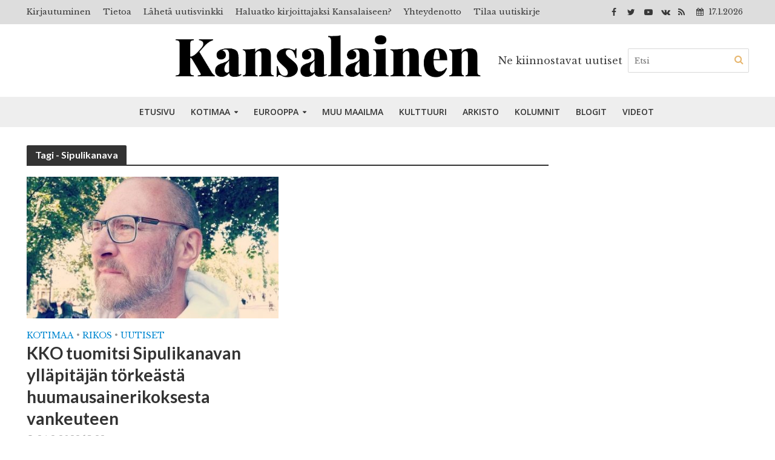

--- FILE ---
content_type: text/html; charset=UTF-8
request_url: https://www.kansalainen.fi/tag/sipulikanava/
body_size: 23122
content:
<!DOCTYPE html>
<html lang="fi">
<head>
<meta charset="UTF-8">
<meta name="viewport" content="width=device-width,initial-scale=1.0">
<link rel="pingback" href="https://www.kansalainen.fi/xmlrpc.php">
<meta name='robots' content='index, follow, max-image-preview:large, max-snippet:-1, max-video-preview:-1' />

	<!-- This site is optimized with the Yoast SEO plugin v26.6 - https://yoast.com/wordpress/plugins/seo/ -->
	<title>Sipulikanava arkistot | Kansalainen</title>
	<link rel="canonical" href="https://www.kansalainen.fi/tag/sipulikanava/" />
	<meta property="og:locale" content="fi_FI" />
	<meta property="og:type" content="article" />
	<meta property="og:title" content="Sipulikanava arkistot | Kansalainen" />
	<meta property="og:url" content="https://www.kansalainen.fi/tag/sipulikanava/" />
	<meta property="og:site_name" content="Kansalainen" />
	<meta property="og:image" content="https://www.kansalainen.fi/wp-content/uploads/Kansalainen2.jpg" />
	<meta property="og:image:width" content="1200" />
	<meta property="og:image:height" content="630" />
	<meta property="og:image:type" content="image/jpeg" />
	<meta name="twitter:card" content="summary_large_image" />
	<meta name="twitter:site" content="@KansalainenFi" />
	<script type="application/ld+json" class="yoast-schema-graph">{"@context":"https://schema.org","@graph":[{"@type":"CollectionPage","@id":"https://www.kansalainen.fi/tag/sipulikanava/","url":"https://www.kansalainen.fi/tag/sipulikanava/","name":"Sipulikanava arkistot | Kansalainen","isPartOf":{"@id":"https://www.kansalainen.fi/#website"},"primaryImageOfPage":{"@id":"https://www.kansalainen.fi/tag/sipulikanava/#primaryimage"},"image":{"@id":"https://www.kansalainen.fi/tag/sipulikanava/#primaryimage"},"thumbnailUrl":"https://www.kansalainen.fi/wp-content/uploads/Kim-Holvialan-Instagram.jpg","breadcrumb":{"@id":"https://www.kansalainen.fi/tag/sipulikanava/#breadcrumb"},"inLanguage":"fi"},{"@type":"ImageObject","inLanguage":"fi","@id":"https://www.kansalainen.fi/tag/sipulikanava/#primaryimage","url":"https://www.kansalainen.fi/wp-content/uploads/Kim-Holvialan-Instagram.jpg","contentUrl":"https://www.kansalainen.fi/wp-content/uploads/Kim-Holvialan-Instagram.jpg","width":640,"height":640,"caption":"Kuva: Kim Holvialan Instagram"},{"@type":"BreadcrumbList","@id":"https://www.kansalainen.fi/tag/sipulikanava/#breadcrumb","itemListElement":[{"@type":"ListItem","position":1,"name":"Etusivu","item":"https://www.kansalainen.fi/"},{"@type":"ListItem","position":2,"name":"Sipulikanava"}]},{"@type":"WebSite","@id":"https://www.kansalainen.fi/#website","url":"https://www.kansalainen.fi/","name":"Kansalainen","description":"Ne kiinnostavat uutiset","publisher":{"@id":"https://www.kansalainen.fi/#organization"},"potentialAction":[{"@type":"SearchAction","target":{"@type":"EntryPoint","urlTemplate":"https://www.kansalainen.fi/?s={search_term_string}"},"query-input":{"@type":"PropertyValueSpecification","valueRequired":true,"valueName":"search_term_string"}}],"inLanguage":"fi"},{"@type":"Organization","@id":"https://www.kansalainen.fi/#organization","name":"Verkkomedia Kansalainen","alternateName":"Kansalainen","url":"https://www.kansalainen.fi/","logo":{"@type":"ImageObject","inLanguage":"fi","@id":"https://www.kansalainen.fi/#/schema/logo/image/","url":"https://www.kansalainen.fi/wp-content/uploads/kansal-990x556-1.jpg","contentUrl":"https://www.kansalainen.fi/wp-content/uploads/kansal-990x556-1.jpg","width":990,"height":556,"caption":"Verkkomedia Kansalainen"},"image":{"@id":"https://www.kansalainen.fi/#/schema/logo/image/"},"sameAs":["https://www.facebook.com/kansalainen.fi/","https://x.com/KansalainenFi","https://www.youtube.com/channel/UC0gofMlfZrafru0atqw4FEg"]}]}</script>
	<!-- / Yoast SEO plugin. -->


<link rel='dns-prefetch' href='//www.kansalainen.fi' />
<link rel='dns-prefetch' href='//plausible.matias.wtf' />
<link rel='dns-prefetch' href='//fonts.googleapis.com' />
<link rel='dns-prefetch' href='//hcaptcha.com' />
<link rel="alternate" type="application/rss+xml" title="Kansalainen &raquo; syöte" href="https://www.kansalainen.fi/feed/" />
<link rel="alternate" type="application/rss+xml" title="Kansalainen &raquo; kommenttien syöte" href="https://www.kansalainen.fi/comments/feed/" />
<link rel="alternate" type="application/rss+xml" title="Kansalainen &raquo; Sipulikanava avainsanan RSS-syöte" href="https://www.kansalainen.fi/tag/sipulikanava/feed/" />
<style id='wp-img-auto-sizes-contain-inline-css' type='text/css'>
img:is([sizes=auto i],[sizes^="auto," i]){contain-intrinsic-size:3000px 1500px}
/*# sourceURL=wp-img-auto-sizes-contain-inline-css */
</style>
<style id='wp-emoji-styles-inline-css' type='text/css'>

	img.wp-smiley, img.emoji {
		display: inline !important;
		border: none !important;
		box-shadow: none !important;
		height: 1em !important;
		width: 1em !important;
		margin: 0 0.07em !important;
		vertical-align: -0.1em !important;
		background: none !important;
		padding: 0 !important;
	}
/*# sourceURL=wp-emoji-styles-inline-css */
</style>
<style id='wp-block-library-inline-css' type='text/css'>
:root{--wp-block-synced-color:#7a00df;--wp-block-synced-color--rgb:122,0,223;--wp-bound-block-color:var(--wp-block-synced-color);--wp-editor-canvas-background:#ddd;--wp-admin-theme-color:#007cba;--wp-admin-theme-color--rgb:0,124,186;--wp-admin-theme-color-darker-10:#006ba1;--wp-admin-theme-color-darker-10--rgb:0,107,160.5;--wp-admin-theme-color-darker-20:#005a87;--wp-admin-theme-color-darker-20--rgb:0,90,135;--wp-admin-border-width-focus:2px}@media (min-resolution:192dpi){:root{--wp-admin-border-width-focus:1.5px}}.wp-element-button{cursor:pointer}:root .has-very-light-gray-background-color{background-color:#eee}:root .has-very-dark-gray-background-color{background-color:#313131}:root .has-very-light-gray-color{color:#eee}:root .has-very-dark-gray-color{color:#313131}:root .has-vivid-green-cyan-to-vivid-cyan-blue-gradient-background{background:linear-gradient(135deg,#00d084,#0693e3)}:root .has-purple-crush-gradient-background{background:linear-gradient(135deg,#34e2e4,#4721fb 50%,#ab1dfe)}:root .has-hazy-dawn-gradient-background{background:linear-gradient(135deg,#faaca8,#dad0ec)}:root .has-subdued-olive-gradient-background{background:linear-gradient(135deg,#fafae1,#67a671)}:root .has-atomic-cream-gradient-background{background:linear-gradient(135deg,#fdd79a,#004a59)}:root .has-nightshade-gradient-background{background:linear-gradient(135deg,#330968,#31cdcf)}:root .has-midnight-gradient-background{background:linear-gradient(135deg,#020381,#2874fc)}:root{--wp--preset--font-size--normal:16px;--wp--preset--font-size--huge:42px}.has-regular-font-size{font-size:1em}.has-larger-font-size{font-size:2.625em}.has-normal-font-size{font-size:var(--wp--preset--font-size--normal)}.has-huge-font-size{font-size:var(--wp--preset--font-size--huge)}.has-text-align-center{text-align:center}.has-text-align-left{text-align:left}.has-text-align-right{text-align:right}.has-fit-text{white-space:nowrap!important}#end-resizable-editor-section{display:none}.aligncenter{clear:both}.items-justified-left{justify-content:flex-start}.items-justified-center{justify-content:center}.items-justified-right{justify-content:flex-end}.items-justified-space-between{justify-content:space-between}.screen-reader-text{border:0;clip-path:inset(50%);height:1px;margin:-1px;overflow:hidden;padding:0;position:absolute;width:1px;word-wrap:normal!important}.screen-reader-text:focus{background-color:#ddd;clip-path:none;color:#444;display:block;font-size:1em;height:auto;left:5px;line-height:normal;padding:15px 23px 14px;text-decoration:none;top:5px;width:auto;z-index:100000}html :where(.has-border-color){border-style:solid}html :where([style*=border-top-color]){border-top-style:solid}html :where([style*=border-right-color]){border-right-style:solid}html :where([style*=border-bottom-color]){border-bottom-style:solid}html :where([style*=border-left-color]){border-left-style:solid}html :where([style*=border-width]){border-style:solid}html :where([style*=border-top-width]){border-top-style:solid}html :where([style*=border-right-width]){border-right-style:solid}html :where([style*=border-bottom-width]){border-bottom-style:solid}html :where([style*=border-left-width]){border-left-style:solid}html :where(img[class*=wp-image-]){height:auto;max-width:100%}:where(figure){margin:0 0 1em}html :where(.is-position-sticky){--wp-admin--admin-bar--position-offset:var(--wp-admin--admin-bar--height,0px)}@media screen and (max-width:600px){html :where(.is-position-sticky){--wp-admin--admin-bar--position-offset:0px}}

/*# sourceURL=wp-block-library-inline-css */
</style><style id='global-styles-inline-css' type='text/css'>
:root{--wp--preset--aspect-ratio--square: 1;--wp--preset--aspect-ratio--4-3: 4/3;--wp--preset--aspect-ratio--3-4: 3/4;--wp--preset--aspect-ratio--3-2: 3/2;--wp--preset--aspect-ratio--2-3: 2/3;--wp--preset--aspect-ratio--16-9: 16/9;--wp--preset--aspect-ratio--9-16: 9/16;--wp--preset--color--black: #000000;--wp--preset--color--cyan-bluish-gray: #abb8c3;--wp--preset--color--white: #ffffff;--wp--preset--color--pale-pink: #f78da7;--wp--preset--color--vivid-red: #cf2e2e;--wp--preset--color--luminous-vivid-orange: #ff6900;--wp--preset--color--luminous-vivid-amber: #fcb900;--wp--preset--color--light-green-cyan: #7bdcb5;--wp--preset--color--vivid-green-cyan: #00d084;--wp--preset--color--pale-cyan-blue: #8ed1fc;--wp--preset--color--vivid-cyan-blue: #0693e3;--wp--preset--color--vivid-purple: #9b51e0;--wp--preset--gradient--vivid-cyan-blue-to-vivid-purple: linear-gradient(135deg,rgb(6,147,227) 0%,rgb(155,81,224) 100%);--wp--preset--gradient--light-green-cyan-to-vivid-green-cyan: linear-gradient(135deg,rgb(122,220,180) 0%,rgb(0,208,130) 100%);--wp--preset--gradient--luminous-vivid-amber-to-luminous-vivid-orange: linear-gradient(135deg,rgb(252,185,0) 0%,rgb(255,105,0) 100%);--wp--preset--gradient--luminous-vivid-orange-to-vivid-red: linear-gradient(135deg,rgb(255,105,0) 0%,rgb(207,46,46) 100%);--wp--preset--gradient--very-light-gray-to-cyan-bluish-gray: linear-gradient(135deg,rgb(238,238,238) 0%,rgb(169,184,195) 100%);--wp--preset--gradient--cool-to-warm-spectrum: linear-gradient(135deg,rgb(74,234,220) 0%,rgb(151,120,209) 20%,rgb(207,42,186) 40%,rgb(238,44,130) 60%,rgb(251,105,98) 80%,rgb(254,248,76) 100%);--wp--preset--gradient--blush-light-purple: linear-gradient(135deg,rgb(255,206,236) 0%,rgb(152,150,240) 100%);--wp--preset--gradient--blush-bordeaux: linear-gradient(135deg,rgb(254,205,165) 0%,rgb(254,45,45) 50%,rgb(107,0,62) 100%);--wp--preset--gradient--luminous-dusk: linear-gradient(135deg,rgb(255,203,112) 0%,rgb(199,81,192) 50%,rgb(65,88,208) 100%);--wp--preset--gradient--pale-ocean: linear-gradient(135deg,rgb(255,245,203) 0%,rgb(182,227,212) 50%,rgb(51,167,181) 100%);--wp--preset--gradient--electric-grass: linear-gradient(135deg,rgb(202,248,128) 0%,rgb(113,206,126) 100%);--wp--preset--gradient--midnight: linear-gradient(135deg,rgb(2,3,129) 0%,rgb(40,116,252) 100%);--wp--preset--font-size--small: 13px;--wp--preset--font-size--medium: 20px;--wp--preset--font-size--large: 36px;--wp--preset--font-size--x-large: 42px;--wp--preset--spacing--20: 0.44rem;--wp--preset--spacing--30: 0.67rem;--wp--preset--spacing--40: 1rem;--wp--preset--spacing--50: 1.5rem;--wp--preset--spacing--60: 2.25rem;--wp--preset--spacing--70: 3.38rem;--wp--preset--spacing--80: 5.06rem;--wp--preset--shadow--natural: 6px 6px 9px rgba(0, 0, 0, 0.2);--wp--preset--shadow--deep: 12px 12px 50px rgba(0, 0, 0, 0.4);--wp--preset--shadow--sharp: 6px 6px 0px rgba(0, 0, 0, 0.2);--wp--preset--shadow--outlined: 6px 6px 0px -3px rgb(255, 255, 255), 6px 6px rgb(0, 0, 0);--wp--preset--shadow--crisp: 6px 6px 0px rgb(0, 0, 0);}:where(.is-layout-flex){gap: 0.5em;}:where(.is-layout-grid){gap: 0.5em;}body .is-layout-flex{display: flex;}.is-layout-flex{flex-wrap: wrap;align-items: center;}.is-layout-flex > :is(*, div){margin: 0;}body .is-layout-grid{display: grid;}.is-layout-grid > :is(*, div){margin: 0;}:where(.wp-block-columns.is-layout-flex){gap: 2em;}:where(.wp-block-columns.is-layout-grid){gap: 2em;}:where(.wp-block-post-template.is-layout-flex){gap: 1.25em;}:where(.wp-block-post-template.is-layout-grid){gap: 1.25em;}.has-black-color{color: var(--wp--preset--color--black) !important;}.has-cyan-bluish-gray-color{color: var(--wp--preset--color--cyan-bluish-gray) !important;}.has-white-color{color: var(--wp--preset--color--white) !important;}.has-pale-pink-color{color: var(--wp--preset--color--pale-pink) !important;}.has-vivid-red-color{color: var(--wp--preset--color--vivid-red) !important;}.has-luminous-vivid-orange-color{color: var(--wp--preset--color--luminous-vivid-orange) !important;}.has-luminous-vivid-amber-color{color: var(--wp--preset--color--luminous-vivid-amber) !important;}.has-light-green-cyan-color{color: var(--wp--preset--color--light-green-cyan) !important;}.has-vivid-green-cyan-color{color: var(--wp--preset--color--vivid-green-cyan) !important;}.has-pale-cyan-blue-color{color: var(--wp--preset--color--pale-cyan-blue) !important;}.has-vivid-cyan-blue-color{color: var(--wp--preset--color--vivid-cyan-blue) !important;}.has-vivid-purple-color{color: var(--wp--preset--color--vivid-purple) !important;}.has-black-background-color{background-color: var(--wp--preset--color--black) !important;}.has-cyan-bluish-gray-background-color{background-color: var(--wp--preset--color--cyan-bluish-gray) !important;}.has-white-background-color{background-color: var(--wp--preset--color--white) !important;}.has-pale-pink-background-color{background-color: var(--wp--preset--color--pale-pink) !important;}.has-vivid-red-background-color{background-color: var(--wp--preset--color--vivid-red) !important;}.has-luminous-vivid-orange-background-color{background-color: var(--wp--preset--color--luminous-vivid-orange) !important;}.has-luminous-vivid-amber-background-color{background-color: var(--wp--preset--color--luminous-vivid-amber) !important;}.has-light-green-cyan-background-color{background-color: var(--wp--preset--color--light-green-cyan) !important;}.has-vivid-green-cyan-background-color{background-color: var(--wp--preset--color--vivid-green-cyan) !important;}.has-pale-cyan-blue-background-color{background-color: var(--wp--preset--color--pale-cyan-blue) !important;}.has-vivid-cyan-blue-background-color{background-color: var(--wp--preset--color--vivid-cyan-blue) !important;}.has-vivid-purple-background-color{background-color: var(--wp--preset--color--vivid-purple) !important;}.has-black-border-color{border-color: var(--wp--preset--color--black) !important;}.has-cyan-bluish-gray-border-color{border-color: var(--wp--preset--color--cyan-bluish-gray) !important;}.has-white-border-color{border-color: var(--wp--preset--color--white) !important;}.has-pale-pink-border-color{border-color: var(--wp--preset--color--pale-pink) !important;}.has-vivid-red-border-color{border-color: var(--wp--preset--color--vivid-red) !important;}.has-luminous-vivid-orange-border-color{border-color: var(--wp--preset--color--luminous-vivid-orange) !important;}.has-luminous-vivid-amber-border-color{border-color: var(--wp--preset--color--luminous-vivid-amber) !important;}.has-light-green-cyan-border-color{border-color: var(--wp--preset--color--light-green-cyan) !important;}.has-vivid-green-cyan-border-color{border-color: var(--wp--preset--color--vivid-green-cyan) !important;}.has-pale-cyan-blue-border-color{border-color: var(--wp--preset--color--pale-cyan-blue) !important;}.has-vivid-cyan-blue-border-color{border-color: var(--wp--preset--color--vivid-cyan-blue) !important;}.has-vivid-purple-border-color{border-color: var(--wp--preset--color--vivid-purple) !important;}.has-vivid-cyan-blue-to-vivid-purple-gradient-background{background: var(--wp--preset--gradient--vivid-cyan-blue-to-vivid-purple) !important;}.has-light-green-cyan-to-vivid-green-cyan-gradient-background{background: var(--wp--preset--gradient--light-green-cyan-to-vivid-green-cyan) !important;}.has-luminous-vivid-amber-to-luminous-vivid-orange-gradient-background{background: var(--wp--preset--gradient--luminous-vivid-amber-to-luminous-vivid-orange) !important;}.has-luminous-vivid-orange-to-vivid-red-gradient-background{background: var(--wp--preset--gradient--luminous-vivid-orange-to-vivid-red) !important;}.has-very-light-gray-to-cyan-bluish-gray-gradient-background{background: var(--wp--preset--gradient--very-light-gray-to-cyan-bluish-gray) !important;}.has-cool-to-warm-spectrum-gradient-background{background: var(--wp--preset--gradient--cool-to-warm-spectrum) !important;}.has-blush-light-purple-gradient-background{background: var(--wp--preset--gradient--blush-light-purple) !important;}.has-blush-bordeaux-gradient-background{background: var(--wp--preset--gradient--blush-bordeaux) !important;}.has-luminous-dusk-gradient-background{background: var(--wp--preset--gradient--luminous-dusk) !important;}.has-pale-ocean-gradient-background{background: var(--wp--preset--gradient--pale-ocean) !important;}.has-electric-grass-gradient-background{background: var(--wp--preset--gradient--electric-grass) !important;}.has-midnight-gradient-background{background: var(--wp--preset--gradient--midnight) !important;}.has-small-font-size{font-size: var(--wp--preset--font-size--small) !important;}.has-medium-font-size{font-size: var(--wp--preset--font-size--medium) !important;}.has-large-font-size{font-size: var(--wp--preset--font-size--large) !important;}.has-x-large-font-size{font-size: var(--wp--preset--font-size--x-large) !important;}
/*# sourceURL=global-styles-inline-css */
</style>

<style id='classic-theme-styles-inline-css' type='text/css'>
/*! This file is auto-generated */
.wp-block-button__link{color:#fff;background-color:#32373c;border-radius:9999px;box-shadow:none;text-decoration:none;padding:calc(.667em + 2px) calc(1.333em + 2px);font-size:1.125em}.wp-block-file__button{background:#32373c;color:#fff;text-decoration:none}
/*# sourceURL=/wp-includes/css/classic-themes.min.css */
</style>
<link rel='stylesheet' id='contact-form-7-css' href='https://www.kansalainen.fi/wp-content/plugins/contact-form-7/includes/css/styles.css?ver=6.1.4' type='text/css' media='all' />
<link rel='stylesheet' id='eic_public-css' href='https://www.kansalainen.fi/wp-content/plugins/easy-image-collage/css/public.css?ver=1.13.6' type='text/css' media='screen' />
<link rel='stylesheet' id='mks_shortcodes_simple_line_icons-css' href='https://www.kansalainen.fi/wp-content/plugins/meks-flexible-shortcodes/css/simple-line/simple-line-icons.css?ver=1.3.8' type='text/css' media='screen' />
<link rel='stylesheet' id='mks_shortcodes_css-css' href='https://www.kansalainen.fi/wp-content/plugins/meks-flexible-shortcodes/css/style.css?ver=1.3.8' type='text/css' media='screen' />
<link rel='stylesheet' id='ppress-frontend-css' href='https://www.kansalainen.fi/wp-content/plugins/wp-user-avatar/assets/css/frontend.min.css?ver=4.16.8' type='text/css' media='all' />
<link rel='stylesheet' id='ppress-flatpickr-css' href='https://www.kansalainen.fi/wp-content/plugins/wp-user-avatar/assets/flatpickr/flatpickr.min.css?ver=4.16.8' type='text/css' media='all' />
<link rel='stylesheet' id='ppress-select2-css' href='https://www.kansalainen.fi/wp-content/plugins/wp-user-avatar/assets/select2/select2.min.css?ver=45cd65a0a871996be13756af1cdf0928' type='text/css' media='all' />
<link rel='stylesheet' id='herald-fonts-css' href='https://fonts.googleapis.com/css?family=Libre+Baskerville%3A400%7CLato%3A400%2C700%7COpen+Sans%3A400%2C600&#038;subset=latin%2Clatin-ext&#038;ver=1.7' type='text/css' media='all' />
<link rel='stylesheet' id='herald-main-css' href='https://www.kansalainen.fi/wp-content/themes/herald/assets/css/min.css?ver=1.7' type='text/css' media='all' />
<style id='herald-main-inline-css' type='text/css'>
.herald-site-header .header-top,.header-top .herald-in-popup,.header-top .herald-menu ul{background: #dddddd;color: #383838;}.header-top a{color: #383838;}.header-top a:hover,.header-top .herald-menu li:hover > a{color: #ffffff;}.header-top .herald-menu-popup:hover > span,.header-top .herald-menu-popup-search span:hover,.header-top .herald-menu-popup-search.herald-search-active{color: #ffffff;}#wp-calendar tbody td a{background: #0288d1;color:#FFF;}.header-middle{background-color: #ffffff;color: #3f3f3f;}.header-middle a{color: #3f3f3f;}.header-middle.herald-header-wraper,.header-middle .col-lg-12{height: 120px;}.header-middle .site-title img{max-height: 120px;}.header-middle .sub-menu{background-color: #3f3f3f;}.header-middle .sub-menu a,.header-middle .herald-search-submit:hover,.header-middle li.herald-mega-menu .col-lg-3 a:hover,.header-middle li.herald-mega-menu .col-lg-3 a:hover:after{color: #dd9933;}.header-middle .herald-menu li:hover > a,.header-middle .herald-menu-popup-search:hover > span{color: #dd9933;background-color: #3f3f3f;}.header-middle .current-menu-parent a,.header-middle .current-menu-ancestor a,.header-middle .current_page_item > a,.header-middle .current-menu-item > a{background-color: rgba(63,63,63,0.2); }.header-middle .sub-menu > li > a,.header-middle .herald-search-submit,.header-middle li.herald-mega-menu .col-lg-3 a{color: rgba(221,153,51,0.7); }.header-middle .sub-menu > li:hover > a{color: #dd9933; }.header-middle .herald-in-popup{background-color: #3f3f3f;}.header-middle .herald-menu-popup a{color: #dd9933;}.header-middle .herald-in-popup{background-color: #3f3f3f;}.header-middle .herald-search-input{color: #dd9933;}.header-middle .herald-menu-popup a{color: #dd9933;}.header-middle .herald-menu-popup > span,.header-middle .herald-search-active > span{color: #3f3f3f;}.header-middle .herald-menu-popup:hover > span,.header-middle .herald-search-active > span{background-color: #3f3f3f;color: #dd9933;}.header-bottom{background: #eeeeee;color: #333333;}.header-bottom a,.header-bottom .herald-site-header .herald-search-submit{color: #333333;}.header-bottom a:hover{color: #ffffff;}.header-bottom a:hover,.header-bottom .herald-menu li:hover > a,.header-bottom li.herald-mega-menu .col-lg-3 a:hover:after{color: #ffffff;}.header-bottom .herald-menu li:hover > a,.header-bottom .herald-menu-popup-search:hover > span{color: #ffffff;background-color: #333333;}.header-bottom .current-menu-parent a,.header-bottom .current-menu-ancestor a,.header-bottom .current_page_item > a,.header-bottom .current-menu-item > a {background-color: rgba(51,51,51,0.2); }.header-bottom .sub-menu{background-color: #333333;}.header-bottom .herald-menu li.herald-mega-menu .col-lg-3 a,.header-bottom .sub-menu > li > a,.header-bottom .herald-search-submit{color: rgba(255,255,255,0.7); }.header-bottom .herald-menu li.herald-mega-menu .col-lg-3 a:hover,.header-bottom .sub-menu > li:hover > a{color: #ffffff; }.header-bottom .sub-menu > li > a,.header-bottom .herald-search-submit{color: rgba(255,255,255,0.7); }.header-bottom .sub-menu > li:hover > a{color: #ffffff; }.header-bottom .herald-in-popup{background-color: #333333;}.header-bottom .herald-menu-popup a{color: #ffffff;}.header-bottom .herald-in-popup,.header-bottom .herald-search-input{background-color: #333333;}.header-bottom .herald-menu-popup a,.header-bottom .herald-search-input{color: #ffffff;}.header-bottom .herald-menu-popup > span,.header-bottom .herald-search-active > span{color: #333333;}.header-bottom .herald-menu-popup:hover > span,.header-bottom .herald-search-active > span{background-color: #333333;color: #ffffff;}.herald-header-sticky{background: #eeeeee;color: #333333;}.herald-header-sticky a{color: #333333;}.herald-header-sticky .herald-menu li:hover > a{color: #ffffff;background-color: #333333;}.herald-header-sticky .sub-menu{background-color: #333333;}.herald-header-sticky .sub-menu a{color: #ffffff;}.herald-header-sticky .sub-menu > li:hover > a{color: #eeeeee;}.herald-header-sticky .herald-in-popup,.herald-header-sticky .herald-search-input{background-color: #333333;}.herald-header-sticky .herald-menu-popup a{color: #ffffff;}.herald-header-sticky .herald-menu-popup > span,.herald-header-sticky .herald-search-active > span{color: #333333;}.herald-header-sticky .herald-menu-popup:hover > span,.herald-header-sticky .herald-search-active > span{background-color: #333333;color: #ffffff;}.herald-header-sticky .herald-search-input,.herald-header-sticky .herald-search-submit{color: #ffffff;}.herald-header-sticky .herald-menu li:hover > a,.herald-header-sticky .herald-menu-popup-search:hover > span{color: #ffffff;background-color: #333333;}.header-trending{background: #eeeeee;color: #666666;}.header-trending a{color: #666666;}.header-trending a:hover{color: #111111;}body { background-color: #ffffff;color: #444444;font-family: 'Libre Baskerville';font-weight: 400;}.herald-site-content{background-color:#ffffff;}h1, h2, h3, h4, h5, h6,.h1, .h2, .h3, .h4, .h5, .h6, .h7{font-family: 'Lato';font-weight: 700;}.header-middle .herald-menu,.header-bottom .herald-menu,.herald-header-sticky .herald-menu,.herald-mobile-nav{font-family: 'Open Sans';font-weight: 600;}.herald-menu li.herald-mega-menu .herald-ovrld .meta-category a{font-family: 'Libre Baskerville';font-weight: 400;}.herald-entry-content blockquote p{color: #0288d1;}pre {background: rgba(68,68,68,0.06);border: 1px solid rgba(68,68,68,0.2);}thead {background: rgba(68,68,68,0.06);}a,.entry-title a:hover,.herald-menu .sub-menu li .meta-category a{color: #0288d1;}.entry-meta-wrapper .entry-meta span:before,.entry-meta-wrapper .entry-meta a:before,.entry-meta-wrapper .entry-meta .meta-item:before,.entry-meta-wrapper .entry-meta div,li.herald-mega-menu .sub-menu .entry-title a,.entry-meta-wrapper .herald-author-twitter{color: #444444;}.herald-mod-title h1,.herald-mod-title h2,.herald-mod-title h4{color: #ffffff;}.herald-mod-head:after,.herald-mod-title .herald-color,.widget-title:after,.widget-title span{color: #ffffff;background-color: #333333;}.herald-mod-title .herald-color a{color: #ffffff;}.herald-ovrld .meta-category a,.herald-fa-wrapper .meta-category a{background-color: #0288d1;}.meta-tags a,.widget_tag_cloud a,.herald-share-meta:after{background: rgba(51,51,51,0.1);}h1, h2, h3, h4, h5, h6,.entry-title a {color: #333333;}.herald-pagination .page-numbers,.herald-mod-subnav a,.herald-mod-actions a,.herald-slider-controls div,.meta-tags a,.widget.widget_tag_cloud a,.herald-sidebar .mks_autor_link_wrap a,.mks_themeforest_widget .mks_read_more a,.herald-read-more{color: #444444;}.widget.widget_tag_cloud a:hover,.entry-content .meta-tags a:hover{background-color: #0288d1;color: #FFF;}.herald-pagination .prev.page-numbers,.herald-pagination .next.page-numbers,.herald-pagination .prev.page-numbers:hover,.herald-pagination .next.page-numbers:hover,.herald-pagination .page-numbers.current,.herald-pagination .page-numbers.current:hover,.herald-next a,.herald-pagination .herald-next a:hover,.herald-prev a,.herald-pagination .herald-prev a:hover,.herald-load-more a,.herald-load-more a:hover,.entry-content .herald-search-submit,.herald-mod-desc .herald-search-submit,.wpcf7-submit{background-color:#0288d1;color: #FFF;}.herald-pagination .page-numbers:hover{background-color: rgba(68,68,68,0.1);}.widget a,.recentcomments a,.widget a:hover,.herald-sticky-next a:hover,.herald-sticky-prev a:hover,.herald-mod-subnav a:hover,.herald-mod-actions a:hover,.herald-slider-controls div:hover,.meta-tags a:hover,.widget_tag_cloud a:hover,.mks_autor_link_wrap a:hover,.mks_themeforest_widget .mks_read_more a:hover,.herald-read-more:hover,.widget .entry-title a:hover,li.herald-mega-menu .sub-menu .entry-title a:hover,.entry-meta-wrapper .meta-item:hover a,.entry-meta-wrapper .meta-item:hover a:before,.entry-meta-wrapper .herald-share:hover > span,.entry-meta-wrapper .herald-author-name:hover,.entry-meta-wrapper .herald-author-twitter:hover,.entry-meta-wrapper .herald-author-twitter:hover:before{color:#0288d1;}.widget ul li a,.widget .entry-title a,.herald-author-name,.entry-meta-wrapper .meta-item,.entry-meta-wrapper .meta-item span,.entry-meta-wrapper .meta-item a,.herald-mod-actions a{color: #444444;}.widget li:before{background: rgba(68,68,68,0.3);}.widget_categories .count{background: #0288d1;color: #FFF;}input[type="submit"],.spinner > div{background-color: #0288d1;}.herald-mod-actions a:hover,.comment-body .edit-link a,.herald-breadcrumbs a:hover{color:#0288d1;}.herald-header-wraper .herald-soc-nav a:hover,.meta-tags span,li.herald-mega-menu .herald-ovrld .entry-title a,li.herald-mega-menu .herald-ovrld .entry-title a:hover,.herald-ovrld .entry-meta .herald-reviews i:before{color: #FFF;}.entry-meta .meta-item, .entry-meta span, .entry-meta a,.meta-category span,.post-date,.recentcomments,.rss-date,.comment-metadata a,.entry-meta a:hover,.herald-menu li.herald-mega-menu .col-lg-3 a:after,.herald-breadcrumbs,.herald-breadcrumbs a,.entry-meta .herald-reviews i:before{color: #999999;}.herald-lay-a .herald-lay-over{background: #ffffff;}.herald-pagination a:hover,input[type="submit"]:hover,.entry-content .herald-search-submit:hover,.wpcf7-submit:hover,.herald-fa-wrapper .meta-category a:hover,.herald-ovrld .meta-category a:hover,.herald-mod-desc .herald-search-submit:hover,.herald-single-sticky .herald-share li a:hover{cursor: pointer;text-decoration: none;background-image: -moz-linear-gradient(left,rgba(0,0,0,0.1) 0%,rgba(0,0,0,0.1) 100%);background-image: -webkit-gradient(linear,left top,right top,color-stop(0%,rgba(0,0,0,0.1)),color-stop(100%,rgba(0,0,0,0.1)));background-image: -webkit-linear-gradient(left,rgba(0,0,0,0.1) 0%,rgba(0,0,0,0.1) 100%);background-image: -o-linear-gradient(left,rgba(0,0,0,0.1) 0%,rgba(0,0,0,0.1) 100%);background-image: -ms-linear-gradient(left,rgba(0,0,0,0.1) 0%,rgba(0,0,0,0.1) 100%);background-image: linear-gradient(to right,rgba(0,0,0,0.1) 0%,rgba(0,0,0,0.1) 100%);}.herald-sticky-next a,.herald-sticky-prev a{color: #444444;}.herald-sticky-prev a:before,.herald-sticky-next a:before,.herald-comment-action,.meta-tags span,.herald-entry-content .herald-link-pages a{background: #444444;}.herald-sticky-prev a:hover:before,.herald-sticky-next a:hover:before,.herald-comment-action:hover,div.mejs-controls .mejs-time-rail .mejs-time-current,.herald-entry-content .herald-link-pages a:hover{background: #0288d1;} .herald-site-footer{background: #222222;color: #dddddd;}.herald-site-footer .widget-title span{color: #dddddd;background: transparent;}.herald-site-footer .widget-title:before{background:#dddddd;}.herald-site-footer .widget-title:after,.herald-site-footer .widget_tag_cloud a{background: rgba(221,221,221,0.1);}.herald-site-footer .widget li:before{background: rgba(221,221,221,0.3);}.herald-site-footer a,.herald-site-footer .widget a:hover,.herald-site-footer .widget .meta-category a,.herald-site-footer .herald-slider-controls .owl-prev:hover,.herald-site-footer .herald-slider-controls .owl-next:hover,.herald-site-footer .herald-slider-controls .herald-mod-actions:hover{color: #0288d1;}.herald-site-footer .widget a,.herald-site-footer .mks_author_widget h3{color: #dddddd;}.herald-site-footer .entry-meta .meta-item, .herald-site-footer .entry-meta span, .herald-site-footer .entry-meta a, .herald-site-footer .meta-category span, .herald-site-footer .post-date, .herald-site-footer .recentcomments, .herald-site-footer .rss-date, .herald-site-footer .comment-metadata a{color: #aaaaaa;}.herald-site-footer .mks_author_widget .mks_autor_link_wrap a, .herald-site-footer.mks_read_more a, .herald-site-footer .herald-read-more,.herald-site-footer .herald-slider-controls .owl-prev, .herald-site-footer .herald-slider-controls .owl-next, .herald-site-footer .herald-mod-wrap .herald-mod-actions a{border-color: rgba(221,221,221,0.2);}.herald-site-footer .mks_author_widget .mks_autor_link_wrap a:hover, .herald-site-footer.mks_read_more a:hover, .herald-site-footer .herald-read-more:hover,.herald-site-footer .herald-slider-controls .owl-prev:hover, .herald-site-footer .herald-slider-controls .owl-next:hover, .herald-site-footer .herald-mod-wrap .herald-mod-actions a:hover{border-color: rgba(2,136,209,0.5);}.herald-site-footer .widget_search .herald-search-input{color: #222222;}.herald-site-footer .widget_tag_cloud a:hover{background:#0288d1;color:#FFF;}.footer-bottom a{color:#dddddd;}.footer-bottom a:hover,.footer-bottom .herald-copyright a{color:#0288d1;}.footer-bottom .herald-menu li:hover > a{color: #0288d1;}.footer-bottom .sub-menu{background-color: rgba(0,0,0,0.5);} .herald-pagination{border-top: 1px solid rgba(51,51,51,0.1);}.entry-content a:hover,.comment-respond a:hover,.comment-reply-link:hover{border-bottom: 2px solid #0288d1;}.footer-bottom .herald-copyright a:hover{border-bottom: 2px solid #0288d1;}.herald-slider-controls .owl-prev,.herald-slider-controls .owl-next,.herald-mod-wrap .herald-mod-actions a{border: 1px solid rgba(68,68,68,0.2);}.herald-slider-controls .owl-prev:hover,.herald-slider-controls .owl-next:hover,.herald-mod-wrap .herald-mod-actions a:hover,.herald-author .herald-socials-actions .herald-mod-actions a:hover {border-color: rgba(2,136,209,0.5);}.herald-pagination,.herald-link-pages,#wp-calendar thead th,#wp-calendar tbody td,#wp-calendar tbody td:last-child{border-color: rgba(68,68,68,0.1);}.herald-lay-h:after,.herald-site-content .herald-related .herald-lay-h:after,.herald-lay-e:after,.herald-site-content .herald-related .herald-lay-e:after,.herald-lay-j:after,.herald-site-content .herald-related .herald-lay-j:after,.herald-lay-l:after,.herald-site-content .herald-related .herald-lay-l:after {background-color: rgba(68,68,68,0.1);}input[type="text"], input[type="email"], input[type="url"], input[type="tel"], input[type="number"], input[type="date"], input[type="password"], select, textarea,.herald-single-sticky,td,th,table,.mks_author_widget .mks_autor_link_wrap a,.mks_read_more a,.herald-read-more{border-color: rgba(68,68,68,0.2);}.entry-content .herald-search-input,.herald-fake-button,input[type="text"]:focus, input[type="email"]:focus, input[type="url"]:focus, input[type="tel"]:focus, input[type="number"]:focus, input[type="date"]:focus, input[type="password"]:focus, textarea:focus{border-color: rgba(68,68,68,0.3);}.mks_author_widget .mks_autor_link_wrap a:hover,.mks_read_more a:hover,.herald-read-more:hover{border-color: rgba(2,136,209,0.5);}.comment-form,.herald-gray-area,.entry-content .herald-search-form,.herald-mod-desc .herald-search-form{background-color: rgba(68,68,68,0.06);border: 1px solid rgba(68,68,68,0.15);}.herald-boxed .herald-breadcrumbs{background-color: rgba(68,68,68,0.06);}.herald-breadcrumbs{border-color: rgba(68,68,68,0.15);}.single .herald-entry-content .herald-ad,.archive .herald-posts .herald-ad{border-top: 1px solid rgba(68,68,68,0.15);}.archive .herald-posts .herald-ad{border-bottom: 1px solid rgba(68,68,68,0.15);}li.comment .comment-body:after{background-color: rgba(68,68,68,0.06);}.herald-pf-invert .entry-title a:hover .herald-format-icon{background: #0288d1;}.herald-responsive-header,.herald-mobile-nav,.herald-responsive-header .herald-menu-popup-search .fa{color: #333333;background: #eeeeee;}.herald-responsive-header a{color: #333333;}.herald-mobile-nav li a{color: #333333;}.herald-mobile-nav li a,.herald-mobile-nav .herald-mega-menu.herald-mega-menu-classic>.sub-menu>li>a{border-bottom: 1px solid rgba(51,51,51,0.15);}.herald-mobile-nav{border-right: 1px solid rgba(51,51,51,0.15);}.herald-mobile-nav li a:hover{color: #fff;background-color: #ffffff;}.herald-menu-toggler{color: #3f3f3f;border-color: rgba(51,51,51,0.15);}.herald-goto-top{color: #ffffff;background-color: #333333;}.herald-goto-top:hover{background-color: #0288d1;}.herald-responsive-header .herald-menu-popup > span,.herald-responsive-header .herald-search-active > span{color: #333333;}.herald-responsive-header .herald-menu-popup-search .herald-in-popup{background: #ffffff;}.herald-responsive-header .herald-search-input,.herald-responsive-header .herald-menu-popup-search .herald-search-submit{color: #444444;}.site-title a{text-transform: none;}.site-description{text-transform: none;}.main-navigation{text-transform: uppercase;}.entry-title{text-transform: none;}.meta-category a{text-transform: uppercase;}.herald-mod-title{text-transform: none;}.herald-sidebar .widget-title{text-transform: none;}.herald-site-footer .widget-title{text-transform: none;}.fa-post-thumbnail:before, .herald-ovrld .herald-post-thumbnail span:before, .herald-ovrld .herald-post-thumbnail a:before { opacity: 0.3; }.herald-fa-item:hover .fa-post-thumbnail:before, .herald-ovrld:hover .herald-post-thumbnail a:before, .herald-ovrld:hover .herald-post-thumbnail span:before{ opacity: 0.6; }@media only screen and (min-width: 1249px) {.herald-site-header .header-top,.header-middle,.header-bottom,.herald-header-sticky,.header-trending{ display:block !important;}.herald-responsive-header,.herald-mobile-nav{display:none !important;}.herald-site-content {margin-top: 0 !important;}.herald-mega-menu .sub-menu {display: block;}}
/*# sourceURL=herald-main-inline-css */
</style>
<link rel='stylesheet' id='herald_child_load_scripts-css' href='https://www.kansalainen.fi/wp-content/themes/herald-child/style.css?ver=1.7' type='text/css' media='screen' />
<link rel='stylesheet' id='meks-ads-widget-css' href='https://www.kansalainen.fi/wp-content/plugins/meks-easy-ads-widget/css/style.css?ver=2.0.9' type='text/css' media='all' />
<link rel='stylesheet' id='meks-author-widget-css' href='https://www.kansalainen.fi/wp-content/plugins/meks-smart-author-widget/css/style.css?ver=1.1.5' type='text/css' media='all' />
<link rel='stylesheet' id='meks-social-widget-css' href='https://www.kansalainen.fi/wp-content/plugins/meks-smart-social-widget/css/style.css?ver=1.6.5' type='text/css' media='all' />
<link rel='stylesheet' id='heateor_sss_frontend_css-css' href='https://www.kansalainen.fi/wp-content/plugins/sassy-social-share/public/css/sassy-social-share-public.css?ver=3.3.79' type='text/css' media='all' />
<style id='heateor_sss_frontend_css-inline-css' type='text/css'>
.heateor_sss_button_instagram span.heateor_sss_svg,a.heateor_sss_instagram span.heateor_sss_svg{background:radial-gradient(circle at 30% 107%,#fdf497 0,#fdf497 5%,#fd5949 45%,#d6249f 60%,#285aeb 90%)}div.heateor_sss_horizontal_sharing a.heateor_sss_button_instagram span:hover{background:#B9B9B9!important;}div.heateor_sss_standard_follow_icons_container a.heateor_sss_button_instagram span:hover{background:#B9B9B9}div.heateor_sss_vertical_sharing a.heateor_sss_button_instagram span:hover{background:#cc78e0!important;}div.heateor_sss_floating_follow_icons_container a.heateor_sss_button_instagram span:hover{background:#cc78e0}.heateor_sss_horizontal_sharing .heateor_sss_svg,.heateor_sss_standard_follow_icons_container .heateor_sss_svg{color:#fff;border-width:0px;border-style:solid;border-color:transparent}.heateor_sss_horizontal_sharing .heateorSssTCBackground{color:#666}.heateor_sss_horizontal_sharing span.heateor_sss_svg:hover,.heateor_sss_standard_follow_icons_container span.heateor_sss_svg:hover{background-color:#B9B9B9!important;background:#B9B9B9!importantborder-color:transparent;}.heateor_sss_vertical_sharing span.heateor_sss_svg,.heateor_sss_floating_follow_icons_container span.heateor_sss_svg{color:#fff;border-width:0px;border-style:solid;border-color:transparent;}.heateor_sss_vertical_sharing .heateorSssTCBackground{color:#666;}.heateor_sss_vertical_sharing span.heateor_sss_svg:hover,.heateor_sss_floating_follow_icons_container span.heateor_sss_svg:hover{background-color:#cc78e0!important;background:#cc78e0!important;border-color:transparent;}@media screen and (max-width:783px) {.heateor_sss_vertical_sharing{display:none!important}}@media screen and (min-width:783px){.heateor_sss_whatsapp_count, .heateorSssWhatsappBackground{display:none!important}}div.heateor_sss_sharing_title{text-align:center}div.heateor_sss_sharing_ul{width:100%;text-align:center;}div.heateor_sss_horizontal_sharing div.heateor_sss_sharing_ul a{float:none!important;display:inline-block;}
/*# sourceURL=heateor_sss_frontend_css-inline-css */
</style>
<script type="text/javascript" src="https://www.kansalainen.fi/wp-includes/js/jquery/jquery.min.js?ver=3.7.1" id="jquery-core-js"></script>
<script type="text/javascript" src="https://www.kansalainen.fi/wp-includes/js/jquery/jquery-migrate.min.js?ver=3.4.1" id="jquery-migrate-js"></script>
<script type="text/javascript" src="https://www.kansalainen.fi/wp-content/plugins/wp-user-avatar/assets/flatpickr/flatpickr.min.js?ver=4.16.8" id="ppress-flatpickr-js"></script>
<script type="text/javascript" src="https://www.kansalainen.fi/wp-content/plugins/wp-user-avatar/assets/select2/select2.min.js?ver=4.16.8" id="ppress-select2-js"></script>
<script type="text/javascript" defer data-domain='kansalainen.fi' data-api='https://plausible.matias.wtf/api/event' data-cfasync='false' event-author='Terhi Kiemunki' event-category="Kotimaa" event-category="Rikos" event-category="Uutiset" event-post_tag="Kim Holviala" event-post_tag="KKO" event-post_tag="korkein oikeus" event-post_tag="Sipulikanava" event-post_tag="Tor" event-post_tag="vankeusrangaistus" event-user_logged_in='no' src="https://plausible.matias.wtf/js/plausible.outbound-links.file-downloads.tagged-events.pageview-props.compat.hash.js?ver=2.5.0" id="plausible"></script>
<script type="text/javascript" id="plausible-analytics-js-after">
/* <![CDATA[ */
window.plausible = window.plausible || function() { (window.plausible.q = window.plausible.q || []).push(arguments) }
//# sourceURL=plausible-analytics-js-after
/* ]]> */
</script>
<link rel="https://api.w.org/" href="https://www.kansalainen.fi/wp-json/" /><link rel="alternate" title="JSON" type="application/json" href="https://www.kansalainen.fi/wp-json/wp/v2/tags/5425" /><link rel="EditURI" type="application/rsd+xml" title="RSD" href="https://www.kansalainen.fi/xmlrpc.php?rsd" />

<style type="text/css">.eic-image .eic-image-caption {bottom: 0;left: 0;right: 0;text-align: left;font-size: 12px;color: rgba(255,255,255,1);background-color: rgba(0,0,0,0.7);}</style><script type="text/javascript">
(function(url){
	if(/(?:Chrome\/26\.0\.1410\.63 Safari\/537\.31|WordfenceTestMonBot)/.test(navigator.userAgent)){ return; }
	var addEvent = function(evt, handler) {
		if (window.addEventListener) {
			document.addEventListener(evt, handler, false);
		} else if (window.attachEvent) {
			document.attachEvent('on' + evt, handler);
		}
	};
	var removeEvent = function(evt, handler) {
		if (window.removeEventListener) {
			document.removeEventListener(evt, handler, false);
		} else if (window.detachEvent) {
			document.detachEvent('on' + evt, handler);
		}
	};
	var evts = 'contextmenu dblclick drag dragend dragenter dragleave dragover dragstart drop keydown keypress keyup mousedown mousemove mouseout mouseover mouseup mousewheel scroll'.split(' ');
	var logHuman = function() {
		if (window.wfLogHumanRan) { return; }
		window.wfLogHumanRan = true;
		var wfscr = document.createElement('script');
		wfscr.type = 'text/javascript';
		wfscr.async = true;
		wfscr.src = url + '&r=' + Math.random();
		(document.getElementsByTagName('head')[0]||document.getElementsByTagName('body')[0]).appendChild(wfscr);
		for (var i = 0; i < evts.length; i++) {
			removeEvent(evts[i], logHuman);
		}
	};
	for (var i = 0; i < evts.length; i++) {
		addEvent(evts[i], logHuman);
	}
})('//www.kansalainen.fi/?wordfence_lh=1&hid=EAA92BAD14D9A13F903DCE802D384F49');
</script><style>
.h-captcha{position:relative;display:block;margin-bottom:2rem;padding:0;clear:both}.h-captcha[data-size="normal"]{width:302px;height:76px}.h-captcha[data-size="compact"]{width:158px;height:138px}.h-captcha[data-size="invisible"]{display:none}.h-captcha iframe{z-index:1}.h-captcha::before{content:"";display:block;position:absolute;top:0;left:0;background:url(https://www.kansalainen.fi/wp-content/plugins/hcaptcha-for-forms-and-more/assets/images/hcaptcha-div-logo.svg) no-repeat;border:1px solid #fff0;border-radius:4px;box-sizing:border-box}.h-captcha::after{content:"The hCaptcha loading is delayed until user interaction.";font-family:-apple-system,system-ui,BlinkMacSystemFont,"Segoe UI",Roboto,Oxygen,Ubuntu,"Helvetica Neue",Arial,sans-serif;font-size:10px;font-weight:500;position:absolute;top:0;bottom:0;left:0;right:0;box-sizing:border-box;color:#bf1722;opacity:0}.h-captcha:not(:has(iframe))::after{animation:hcap-msg-fade-in .3s ease forwards;animation-delay:2s}.h-captcha:has(iframe)::after{animation:none;opacity:0}@keyframes hcap-msg-fade-in{to{opacity:1}}.h-captcha[data-size="normal"]::before{width:302px;height:76px;background-position:93.8% 28%}.h-captcha[data-size="normal"]::after{width:302px;height:76px;display:flex;flex-wrap:wrap;align-content:center;line-height:normal;padding:0 75px 0 10px}.h-captcha[data-size="compact"]::before{width:158px;height:138px;background-position:49.9% 78.8%}.h-captcha[data-size="compact"]::after{width:158px;height:138px;text-align:center;line-height:normal;padding:24px 10px 10px 10px}.h-captcha[data-theme="light"]::before,body.is-light-theme .h-captcha[data-theme="auto"]::before,.h-captcha[data-theme="auto"]::before{background-color:#fafafa;border:1px solid #e0e0e0}.h-captcha[data-theme="dark"]::before,body.is-dark-theme .h-captcha[data-theme="auto"]::before,html.wp-dark-mode-active .h-captcha[data-theme="auto"]::before,html.drdt-dark-mode .h-captcha[data-theme="auto"]::before{background-image:url(https://www.kansalainen.fi/wp-content/plugins/hcaptcha-for-forms-and-more/assets/images/hcaptcha-div-logo-white.svg);background-repeat:no-repeat;background-color:#333;border:1px solid #f5f5f5}@media (prefers-color-scheme:dark){.h-captcha[data-theme="auto"]::before{background-image:url(https://www.kansalainen.fi/wp-content/plugins/hcaptcha-for-forms-and-more/assets/images/hcaptcha-div-logo-white.svg);background-repeat:no-repeat;background-color:#333;border:1px solid #f5f5f5}}.h-captcha[data-theme="custom"]::before{background-color:initial}.h-captcha[data-size="invisible"]::before,.h-captcha[data-size="invisible"]::after{display:none}.h-captcha iframe{position:relative}div[style*="z-index: 2147483647"] div[style*="border-width: 11px"][style*="position: absolute"][style*="pointer-events: none"]{border-style:none}
</style>
<!-- Begin TradeTracker SuperTag Code -->
<script type="text/javascript">

    var _TradeTrackerTagOptions = {
        t: 'a',
        s: '291931',
        chk: 'a3e4daa4a945d0215e9a08c26cac7323',
        overrideOptions: {}
    };

    (function() {var tt = document.createElement('script'), s = document.getElementsByTagName('script')[0]; tt.setAttribute('type', 'text/javascript'); tt.setAttribute('src', (document.location.protocol == 'https:' ? 'https' : 'http') + '://tm.tradetracker.net/tag?t=' + _TradeTrackerTagOptions.t + '&amp;s=' + _TradeTrackerTagOptions.s + '&amp;chk=' + _TradeTrackerTagOptions.chk); s.parentNode.insertBefore(tt, s);})();
</script>
<!-- End TradeTracker SuperTag Code -->


<meta name="tradetracker-site-verification" content="85a3c7ebc655a7736b70a39d011f37ce17194bdc" />

<!-- Begin analytics opt out Code -->

<!-- end analytics opt out Code -->

<script type="text/javascript">
  window._taboola = window._taboola || [];
  _taboola.push({article:'auto'});
  !function (e, f, u, i) {
    if (!document.getElementById(i)){
      e.async = 1;
      e.src = u;
      e.id = i;
      f.parentNode.insertBefore(e, f);
    }
  }(document.createElement('script'),
  document.getElementsByTagName('script')[0],
  '//cdn.taboola.com/libtrc/kansalainen-network/loader.js',
  'tb_loader_script');
  if(window.performance && typeof window.performance.mark == 'function')
    {window.performance.mark('tbl_ic');}
</script> <style>
span[data-name="hcap-cf7"] .h-captcha{margin-bottom:0}span[data-name="hcap-cf7"]~input[type="submit"],span[data-name="hcap-cf7"]~button[type="submit"]{margin-top:2rem}
</style>
<link rel="icon" href="https://www.kansalainen.fi/wp-content/uploads/cropped-kansal-1-150x150.jpg" sizes="32x32" />
<link rel="icon" href="https://www.kansalainen.fi/wp-content/uploads/cropped-kansal-1-300x300.jpg" sizes="192x192" />
<link rel="apple-touch-icon" href="https://www.kansalainen.fi/wp-content/uploads/cropped-kansal-1-300x300.jpg" />
<meta name="msapplication-TileImage" content="https://www.kansalainen.fi/wp-content/uploads/cropped-kansal-1-300x300.jpg" />
<style type="text/css">.wp-caption-text { position: relative; bottom: 0; background: none; color: #333; padding-left: 0; } .wp-caption-text { max-width: 100%; width: 100%; } .entry-content { color: #181818; }</style>		<style type="text/css" id="wp-custom-css">
			.entry-content {
    color: #1c1c1c;
}		</style>
		</head>

<body class="archive tag tag-sipulikanava tag-5425 wp-theme-herald wp-child-theme-herald-child chrome">
<script type="text/javascript">
  window._taboola = window._taboola || [];
  _taboola.push({flush: true});
</script> 





	<header id="header" class="herald-site-header">

											<div class="header-top hidden-xs hidden-sm">
	<div class="container">
		<div class="row">
			<div class="col-lg-12">
				
												<div class="hel-l">
											<nav class="secondary-navigation herald-menu">	
		<ul id="menu-ylavalikko" class="menu"><li id="menu-item-1085" class="menu-item menu-item-type-custom menu-item-object-custom menu-item-1085"><a href="https://www.kansalainen.fi/kirjautuminen">Kirjautuminen</a></li>
<li id="menu-item-779" class="menu-item menu-item-type-post_type menu-item-object-page menu-item-779"><a href="https://www.kansalainen.fi/tietoa/">Tietoa</a></li>
<li id="menu-item-5150" class="menu-item menu-item-type-post_type menu-item-object-page menu-item-5150"><a href="https://www.kansalainen.fi/laheta-uutisvinkki/">Lähetä uutisvinkki</a></li>
<li id="menu-item-5748" class="menu-item menu-item-type-post_type menu-item-object-page menu-item-5748"><a href="https://www.kansalainen.fi/kirjoittajaksi/">Haluatko kirjoittajaksi Kansalaiseen?</a></li>
<li id="menu-item-5227" class="menu-item menu-item-type-post_type menu-item-object-page menu-item-5227"><a href="https://www.kansalainen.fi/yhteydenotto/">Yhteydenotto</a></li>
<li id="menu-item-64666" class="menu-item menu-item-type-post_type menu-item-object-page menu-item-64666"><a href="https://www.kansalainen.fi/uutiskirje/">Tilaa uutiskirje</a></li>
</ul></nav>
									</div>
				
												<div class="hel-r">
													<ul id="menu-somevalikko" class="herald-soc-nav"><li id="menu-item-85974" class="menu-item menu-item-type-custom menu-item-object-custom menu-item-85974"><a href="https://www.facebook.com/kansalainen.fi"><span class="herald-social-name">Facebook</span></a></li>
<li id="menu-item-24545" class="menu-item menu-item-type-custom menu-item-object-custom menu-item-24545"><a href="https://twitter.com/KansalainenFi"><span class="herald-social-name">Twitter</span></a></li>
<li id="menu-item-68368" class="menu-item menu-item-type-custom menu-item-object-custom menu-item-68368"><a href="https://www.youtube.com/channel/UC0gofMlfZrafru0atqw4FEg"><span class="herald-social-name">Youtube</span></a></li>
<li id="menu-item-68369" class="menu-item menu-item-type-custom menu-item-object-custom menu-item-68369"><a href="https://vk.com/public147618760"><span class="herald-social-name">VK</span></a></li>
<li id="menu-item-70507" class="menu-item menu-item-type-custom menu-item-object-custom menu-item-70507"><a href="https://www.kansalainen.fi/feed/"><span class="herald-social-name">RSS</span></a></li>
</ul>											<span class="herald-calendar"><i class="fa fa-calendar"></i>17.1.2026</span>									</div>
				
								
			</div>
		</div>
	</div>
</div>							<div class="header-middle herald-header-wraper hidden-xs hidden-sm">
	<div class="container">
		<div class="row">
				<div class="col-lg-12 hel-el">
				
										
															<div class="hel-c herald-go-hor">
													<div class="site-branding">
				<span class="site-title h1"><a href="https://www.kansalainen.fi/" rel="home"><img class="herald-logo" src="https://www.kansalainen.fi/wp-content/uploads/kansalainen2-1.png" alt="Kansalainen" ></a></span>
	</div>
													<span class="site-description">Ne kiinnostavat uutiset</span>											</div>
					
															<div class="hel-r herald-go-hor">
																										<form class="herald-search-form" action="https://www.kansalainen.fi/" method="get">
	<input name="s" class="herald-search-input" type="text" value="" placeholder="Etsi" /><button type="submit" class="herald-search-submit"></button>
</form>											</div>
								
					
				
				</div>
		</div>
		</div>
</div>							<div class="header-bottom herald-header-wraper hidden-sm hidden-xs">
	<div class="container">
		<div class="row">
				<div class="col-lg-12 hel-el">
				
										
															<div class="hel-c">
													<nav class="main-navigation herald-menu">	
				<ul id="menu-valikko" class="menu"><li id="menu-item-89" class="menu-item menu-item-type-custom menu-item-object-custom menu-item-home menu-item-89"><a href="http://www.kansalainen.fi">Etusivu</a><li id="menu-item-22589" class="menu-item menu-item-type-taxonomy menu-item-object-category menu-item-has-children menu-item-22589"><a href="https://www.kansalainen.fi/category/kotimaa/">Kotimaa</a>
<ul class="sub-menu">
	<li id="menu-item-22594" class="menu-item menu-item-type-taxonomy menu-item-object-category menu-item-22594"><a href="https://www.kansalainen.fi/category/kotimaa/politiikka-kotimaa/">Politiikka</a>	<li id="menu-item-22598" class="menu-item menu-item-type-taxonomy menu-item-object-category menu-item-22598"><a href="https://www.kansalainen.fi/category/kotimaa/talous-kotimaa/">Talous</a>	<li id="menu-item-22595" class="menu-item menu-item-type-taxonomy menu-item-object-category menu-item-22595"><a href="https://www.kansalainen.fi/category/kotimaa/rikos-kotimaa/">Rikos</a>	<li id="menu-item-22590" class="menu-item menu-item-type-taxonomy menu-item-object-category menu-item-22590"><a href="https://www.kansalainen.fi/category/kotimaa/maahanmuutto-kotimaa/">Maahanmuutto</a></ul>
<li id="menu-item-22585" class="menu-item menu-item-type-taxonomy menu-item-object-category menu-item-has-children menu-item-22585"><a href="https://www.kansalainen.fi/category/eu/">Eurooppa</a>
<ul class="sub-menu">
	<li id="menu-item-22586" class="menu-item menu-item-type-taxonomy menu-item-object-category menu-item-22586"><a href="https://www.kansalainen.fi/category/eu/politiikka-ulkomaat/">Politiikka</a>	<li id="menu-item-22597" class="menu-item menu-item-type-taxonomy menu-item-object-category menu-item-22597"><a href="https://www.kansalainen.fi/category/eu/talous-ulkomaat/">Talous</a>	<li id="menu-item-22588" class="menu-item menu-item-type-taxonomy menu-item-object-category menu-item-22588"><a href="https://www.kansalainen.fi/category/eu/rikos-ulkomaat/">Rikos</a>	<li id="menu-item-22587" class="menu-item menu-item-type-taxonomy menu-item-object-category menu-item-22587"><a href="https://www.kansalainen.fi/category/eu/maahanmuutto/">Maahanmuutto</a></ul>
<li id="menu-item-22599" class="menu-item menu-item-type-taxonomy menu-item-object-category menu-item-22599"><a href="https://www.kansalainen.fi/category/muu-maailma/">Muu maailma</a><li id="menu-item-23154" class="menu-item menu-item-type-taxonomy menu-item-object-category menu-item-23154"><a href="https://www.kansalainen.fi/category/kulttuuri/">Kulttuuri</a><li id="menu-item-23459" class="menu-item menu-item-type-post_type menu-item-object-page menu-item-23459"><a href="https://www.kansalainen.fi/arkisto/">Arkisto</a><li id="menu-item-22593" class="menu-item menu-item-type-taxonomy menu-item-object-category menu-item-22593"><a href="https://www.kansalainen.fi/category/kolumnit/">Kolumnit</a><li id="menu-item-8115" class="menu-item menu-item-type-custom menu-item-object-custom menu-item-8115"><a href="https://blogit.kansalainen.fi">Blogit</a><li id="menu-item-57603" class="menu-item menu-item-type-taxonomy menu-item-object-category menu-item-57603"><a href="https://www.kansalainen.fi/category/videot/">Videot</a></ul>	</nav>											</div>
					
															
					
				
				</div>
		</div>
		</div>
</div>					
	</header>

			<div id="sticky-header" class="herald-header-sticky herald-header-wraper herald-slide hidden-xs hidden-sm">
	<div class="container">
		<div class="row">
				<div class="col-lg-12 hel-el">
				
															<div class="hel-l herald-go-hor">
													<div class="site-branding mini">
		<span class="site-title h1"><a href="https://www.kansalainen.fi/" rel="home"><img class="herald-logo-mini" src="https://www.kansalainen.fi/wp-content/uploads/kansalainen2.png" alt="Kansalainen" ></a></span>
</div>											</div>
					
										
															<div class="hel-r herald-go-hor">
													<nav class="main-navigation herald-menu">	
				<ul id="menu-valikko-1" class="menu"><li class="menu-item menu-item-type-custom menu-item-object-custom menu-item-home menu-item-89"><a href="http://www.kansalainen.fi">Etusivu</a><li class="menu-item menu-item-type-taxonomy menu-item-object-category menu-item-has-children menu-item-22589"><a href="https://www.kansalainen.fi/category/kotimaa/">Kotimaa</a>
<ul class="sub-menu">
	<li class="menu-item menu-item-type-taxonomy menu-item-object-category menu-item-22594"><a href="https://www.kansalainen.fi/category/kotimaa/politiikka-kotimaa/">Politiikka</a>	<li class="menu-item menu-item-type-taxonomy menu-item-object-category menu-item-22598"><a href="https://www.kansalainen.fi/category/kotimaa/talous-kotimaa/">Talous</a>	<li class="menu-item menu-item-type-taxonomy menu-item-object-category menu-item-22595"><a href="https://www.kansalainen.fi/category/kotimaa/rikos-kotimaa/">Rikos</a>	<li class="menu-item menu-item-type-taxonomy menu-item-object-category menu-item-22590"><a href="https://www.kansalainen.fi/category/kotimaa/maahanmuutto-kotimaa/">Maahanmuutto</a></ul>
<li class="menu-item menu-item-type-taxonomy menu-item-object-category menu-item-has-children menu-item-22585"><a href="https://www.kansalainen.fi/category/eu/">Eurooppa</a>
<ul class="sub-menu">
	<li class="menu-item menu-item-type-taxonomy menu-item-object-category menu-item-22586"><a href="https://www.kansalainen.fi/category/eu/politiikka-ulkomaat/">Politiikka</a>	<li class="menu-item menu-item-type-taxonomy menu-item-object-category menu-item-22597"><a href="https://www.kansalainen.fi/category/eu/talous-ulkomaat/">Talous</a>	<li class="menu-item menu-item-type-taxonomy menu-item-object-category menu-item-22588"><a href="https://www.kansalainen.fi/category/eu/rikos-ulkomaat/">Rikos</a>	<li class="menu-item menu-item-type-taxonomy menu-item-object-category menu-item-22587"><a href="https://www.kansalainen.fi/category/eu/maahanmuutto/">Maahanmuutto</a></ul>
<li class="menu-item menu-item-type-taxonomy menu-item-object-category menu-item-22599"><a href="https://www.kansalainen.fi/category/muu-maailma/">Muu maailma</a><li class="menu-item menu-item-type-taxonomy menu-item-object-category menu-item-23154"><a href="https://www.kansalainen.fi/category/kulttuuri/">Kulttuuri</a><li class="menu-item menu-item-type-post_type menu-item-object-page menu-item-23459"><a href="https://www.kansalainen.fi/arkisto/">Arkisto</a><li class="menu-item menu-item-type-taxonomy menu-item-object-category menu-item-22593"><a href="https://www.kansalainen.fi/category/kolumnit/">Kolumnit</a><li class="menu-item menu-item-type-custom menu-item-object-custom menu-item-8115"><a href="https://blogit.kansalainen.fi">Blogit</a><li class="menu-item menu-item-type-taxonomy menu-item-object-category menu-item-57603"><a href="https://www.kansalainen.fi/category/videot/">Videot</a></ul>	</nav>											</div>
										
					
				
				</div>
		</div>
		</div>
</div>	
	<div id="herald-responsive-header" class="herald-responsive-header herald-slide hidden-lg hidden-md">
	<div class="container">
		<div class="herald-nav-toggle"><i class="fa fa-bars"></i></div>
				<div class="site-branding mini">
		<span class="site-title h1"><a href="https://www.kansalainen.fi/" rel="home"><img class="herald-logo-mini" src="https://www.kansalainen.fi/wp-content/uploads/kansalainen2.png" alt="Kansalainen" ></a></span>
</div>		<div class="herald-menu-popup-search">
<span class="fa fa-search"></span>
	<div class="herald-in-popup">
		<form class="herald-search-form" action="https://www.kansalainen.fi/" method="get">
	<input name="s" class="herald-search-input" type="text" value="" placeholder="Etsi" /><button type="submit" class="herald-search-submit"></button>
</form>	</div>
</div>	</div>
</div>
<div class="herald-mobile-nav herald-slide hidden-lg hidden-md">
	<ul id="menu-valikko-2" class="herald-mob-nav"><li class="menu-item menu-item-type-custom menu-item-object-custom menu-item-home menu-item-89"><a href="http://www.kansalainen.fi">Etusivu</a></li>
<li class="menu-item menu-item-type-taxonomy menu-item-object-category menu-item-has-children menu-item-22589"><a href="https://www.kansalainen.fi/category/kotimaa/">Kotimaa</a>
<ul class="sub-menu">
	<li class="menu-item menu-item-type-taxonomy menu-item-object-category menu-item-22594"><a href="https://www.kansalainen.fi/category/kotimaa/politiikka-kotimaa/">Politiikka</a></li>
	<li class="menu-item menu-item-type-taxonomy menu-item-object-category menu-item-22598"><a href="https://www.kansalainen.fi/category/kotimaa/talous-kotimaa/">Talous</a></li>
	<li class="menu-item menu-item-type-taxonomy menu-item-object-category menu-item-22595"><a href="https://www.kansalainen.fi/category/kotimaa/rikos-kotimaa/">Rikos</a></li>
	<li class="menu-item menu-item-type-taxonomy menu-item-object-category menu-item-22590"><a href="https://www.kansalainen.fi/category/kotimaa/maahanmuutto-kotimaa/">Maahanmuutto</a></li>
</ul>
</li>
<li class="menu-item menu-item-type-taxonomy menu-item-object-category menu-item-has-children menu-item-22585"><a href="https://www.kansalainen.fi/category/eu/">Eurooppa</a>
<ul class="sub-menu">
	<li class="menu-item menu-item-type-taxonomy menu-item-object-category menu-item-22586"><a href="https://www.kansalainen.fi/category/eu/politiikka-ulkomaat/">Politiikka</a></li>
	<li class="menu-item menu-item-type-taxonomy menu-item-object-category menu-item-22597"><a href="https://www.kansalainen.fi/category/eu/talous-ulkomaat/">Talous</a></li>
	<li class="menu-item menu-item-type-taxonomy menu-item-object-category menu-item-22588"><a href="https://www.kansalainen.fi/category/eu/rikos-ulkomaat/">Rikos</a></li>
	<li class="menu-item menu-item-type-taxonomy menu-item-object-category menu-item-22587"><a href="https://www.kansalainen.fi/category/eu/maahanmuutto/">Maahanmuutto</a></li>
</ul>
</li>
<li class="menu-item menu-item-type-taxonomy menu-item-object-category menu-item-22599"><a href="https://www.kansalainen.fi/category/muu-maailma/">Muu maailma</a></li>
<li class="menu-item menu-item-type-taxonomy menu-item-object-category menu-item-23154"><a href="https://www.kansalainen.fi/category/kulttuuri/">Kulttuuri</a></li>
<li class="menu-item menu-item-type-post_type menu-item-object-page menu-item-23459"><a href="https://www.kansalainen.fi/arkisto/">Arkisto</a></li>
<li class="menu-item menu-item-type-taxonomy menu-item-object-category menu-item-22593"><a href="https://www.kansalainen.fi/category/kolumnit/">Kolumnit</a></li>
<li class="menu-item menu-item-type-custom menu-item-object-custom menu-item-8115"><a href="https://blogit.kansalainen.fi">Blogit</a></li>
<li class="menu-item menu-item-type-taxonomy menu-item-object-category menu-item-57603"><a href="https://www.kansalainen.fi/category/videot/">Videot</a></li>
</ul>	
						<ul id="menu-somevalikko-1" class="herald-soc-nav"><li class="menu-item menu-item-type-custom menu-item-object-custom menu-item-85974"><a href="https://www.facebook.com/kansalainen.fi"><span class="herald-social-name">Facebook</span></a></li>
<li class="menu-item menu-item-type-custom menu-item-object-custom menu-item-24545"><a href="https://twitter.com/KansalainenFi"><span class="herald-social-name">Twitter</span></a></li>
<li class="menu-item menu-item-type-custom menu-item-object-custom menu-item-68368"><a href="https://www.youtube.com/channel/UC0gofMlfZrafru0atqw4FEg"><span class="herald-social-name">Youtube</span></a></li>
<li class="menu-item menu-item-type-custom menu-item-object-custom menu-item-68369"><a href="https://vk.com/public147618760"><span class="herald-social-name">VK</span></a></li>
<li class="menu-item menu-item-type-custom menu-item-object-custom menu-item-70507"><a href="https://www.kansalainen.fi/feed/"><span class="herald-social-name">RSS</span></a></li>
</ul>			<nav class="secondary-navigation herald-menu">	
		<ul id="menu-ylavalikko-1" class="menu"><li class="menu-item menu-item-type-custom menu-item-object-custom menu-item-1085"><a href="https://www.kansalainen.fi/kirjautuminen">Kirjautuminen</a></li>
<li class="menu-item menu-item-type-post_type menu-item-object-page menu-item-779"><a href="https://www.kansalainen.fi/tietoa/">Tietoa</a></li>
<li class="menu-item menu-item-type-post_type menu-item-object-page menu-item-5150"><a href="https://www.kansalainen.fi/laheta-uutisvinkki/">Lähetä uutisvinkki</a></li>
<li class="menu-item menu-item-type-post_type menu-item-object-page menu-item-5748"><a href="https://www.kansalainen.fi/kirjoittajaksi/">Haluatko kirjoittajaksi Kansalaiseen?</a></li>
<li class="menu-item menu-item-type-post_type menu-item-object-page menu-item-5227"><a href="https://www.kansalainen.fi/yhteydenotto/">Yhteydenotto</a></li>
<li class="menu-item menu-item-type-post_type menu-item-object-page menu-item-64666"><a href="https://www.kansalainen.fi/uutiskirje/">Tilaa uutiskirje</a></li>
</ul></nav>
	</div>
	
	<div id="content" class="herald-site-content herald-slide">

	



<div class="herald-section container ">

	<div class="row">

		
		
		<div class="herald-module col-mod-main herald-main-content col-lg-9 col-md-9">
			
								<div class="herald-mod-wrap"><div class="herald-mod-head "><div class="herald-mod-title"><h1 class="h6 herald-mod-h herald-color">Tagi - Sipulikanava</h1></div></div></div>						
			
			<div class="row row-eq-height herald-posts">
														<article class="herald-lay-c post-96964 post type-post status-publish format-standard has-post-thumbnail hentry category-kotimaa category-rikos-kotimaa category-uutiset tag-kim-holviala tag-kko tag-korkein-oikeus tag-sipulikanava tag-tor tag-vankeusrangaistus">
	
			<div class="herald-post-thumbnail herald-format-icon-middle">
			<a href="https://www.kansalainen.fi/kko-tuomitsi-sipulikanavan-yllapitajan-torkeasta-huumausainerikoksesta-vankeuteen/" title="KKO tuomitsi Sipulikanavan ylläpitäjän törkeästä huumausainerikoksesta vankeuteen">
				<img width="470" height="264" src="https://www.kansalainen.fi/wp-content/uploads/Kim-Holvialan-Instagram-470x264.jpg" class="attachment-herald-lay-b size-herald-lay-b wp-post-image" alt="" decoding="async" fetchpriority="high" srcset="https://www.kansalainen.fi/wp-content/uploads/Kim-Holvialan-Instagram-470x264.jpg 470w, https://www.kansalainen.fi/wp-content/uploads/Kim-Holvialan-Instagram-640x360.jpg 640w, https://www.kansalainen.fi/wp-content/uploads/Kim-Holvialan-Instagram-215x120.jpg 215w, https://www.kansalainen.fi/wp-content/uploads/Kim-Holvialan-Instagram-300x168.jpg 300w" sizes="(max-width: 470px) 100vw, 470px" />							</a>
		</div>
	
	<div class="entry-header">
					<span class="meta-category"><a href="https://www.kansalainen.fi/category/kotimaa/" class="herald-cat-575">Kotimaa</a> <span>&bull;</span> <a href="https://www.kansalainen.fi/category/kotimaa/rikos-kotimaa/" class="herald-cat-2199">Rikos</a> <span>&bull;</span> <a href="https://www.kansalainen.fi/category/uutiset/" class="herald-cat-3">Uutiset</a></span>
		
		<h2 class="entry-title h3"><a href="https://www.kansalainen.fi/kko-tuomitsi-sipulikanavan-yllapitajan-torkeasta-huumausainerikoksesta-vankeuteen/">KKO tuomitsi Sipulikanavan ylläpitäjän törkeästä huumausainerikoksesta vankeuteen</a></h2>
					<div class="entry-meta"><div class="meta-item herald-date"><span class="updated">24.2.2022 13:22</span></div></div>
			</div>

			<div class="entry-content">
			<p>Korkein oikeus on tuominnut huumausaineiden kauppapaikkana käytetyn anonyymin Sipulikanava-keskustelupalstan 48-vuotiaan ylläpitäjän Kim Holvialan...</p>
		</div>
	
	
</article>																	</div>
		
							
		</div>

					

	<div class="herald-sidebar col-lg-3 col-md-3 herald-sidebar-right">

					<div id="herald_adsense_widget-7" class="widget herald_adsense_widget">		<div class="herald_adsense_wrapper">
			<script async src="//pagead2.googlesyndication.com/pagead/js/adsbygoogle.js"></script>
<!-- Reagoiva2 -->
<ins class="adsbygoogle"
     style="display:block"
     data-ad-client="ca-pub-2013259420495208"
     data-ad-slot="5779178173"
     data-ad-format="auto"></ins>
<script>
(adsbygoogle = window.adsbygoogle || []).push({});
</script>		</div>
	
		</div><div id="herald_posts_widget-7" class="widget herald_posts_widget"><h4 class="widget-title h6"><span>Uusimmat</span></h4>
		
		<div class="row ">

							<article class="herald-lay-g post-130838 post type-post status-publish format-standard has-post-thumbnail hentry category-eu category-muu-maailma category-politiikka-ulkomaat category-talous-ulkomaat tag-agroforestry tag-amadeu-antonio-saatio tag-budjetti tag-correctiv tag-friedrich-merz tag-giz tag-intia tag-kansalaisjarjestot tag-kehitysapu tag-living-democracy tag-metsanhoito tag-narendra-modi tag-national-working-plan-code tag-saksa tag-sukupuolisensitiivisyys tag-veronmaksajat">
<div class="row">	
		
		<div class="col-lg-4 col-xs-3">
		<div class="herald-post-thumbnail">
			<a href="https://www.kansalainen.fi/saksa-kuusi-miljoonaa-euroa-intian-sukupuolisensitiiviseen-metsahankkeeseen/" title="Saksa: Kuusi miljoonaa euroa Intian ”sukupuolisensitiiviseen metsähankkeeseen”">
				<img width="74" height="55" src="https://www.kansalainen.fi/wp-content/uploads/Nayttokuva-2026-01-14-190239-74x55.jpg" class="attachment-herald-lay-g1 size-herald-lay-g1 wp-post-image" alt="" decoding="async" loading="lazy" srcset="https://www.kansalainen.fi/wp-content/uploads/Nayttokuva-2026-01-14-190239-74x55.jpg 74w, https://www.kansalainen.fi/wp-content/uploads/Nayttokuva-2026-01-14-190239-300x225.jpg 300w, https://www.kansalainen.fi/wp-content/uploads/Nayttokuva-2026-01-14-190239-414x310.jpg 414w, https://www.kansalainen.fi/wp-content/uploads/Nayttokuva-2026-01-14-190239-111x83.jpg 111w, https://www.kansalainen.fi/wp-content/uploads/Nayttokuva-2026-01-14-190239-215x161.jpg 215w" sizes="auto, (max-width: 74px) 100vw, 74px" />			</a>
		</div>
	</div>
		
<div class="col-lg-8 col-xs-9 herald-no-pad">
	<div class="entry-header">
					<span class="meta-category meta-small"><a href="https://www.kansalainen.fi/category/eu/" class="herald-cat-4">Eurooppa</a> <span>&bull;</span> <a href="https://www.kansalainen.fi/category/muu-maailma/" class="herald-cat-2206">Muu maailma</a> <span>&bull;</span> <a href="https://www.kansalainen.fi/category/eu/politiikka-ulkomaat/" class="herald-cat-2201">Politiikka</a> <span>&bull;</span> <a href="https://www.kansalainen.fi/category/eu/talous-ulkomaat/" class="herald-cat-2203">Talous</a></span>
		
		<h2 class="entry-title h7"><a href="https://www.kansalainen.fi/saksa-kuusi-miljoonaa-euroa-intian-sukupuolisensitiiviseen-metsahankkeeseen/">Saksa: Kuusi miljoonaa euroa Intian ”sukupuolisensitiiviseen metsähankkeeseen”</a></h2>
					<div class="entry-meta meta-small"><div class="meta-item herald-date"><span class="updated">17.1.2026 11:34</span></div></div>
			</div>
</div>

</div>
</article>							<article class="herald-lay-g post-130815 post type-post status-publish format-standard has-post-thumbnail hentry category-eu category-maahanmuutto category-rikos-ulkomaat tag-eritrea tag-eskilstuna tag-kansalaiset tag-kansallinen-turvallisuus tag-maahanmuutajien-rikollisuus tag-maahanmuuttajien-vakivalta tag-maahanmuuttopolitiikka tag-oikeudenkaynti tag-pahoinpitely tag-psykiatrinen-arvio tag-rikokset tag-ruotsi tag-siirtolaiset tag-turvattomuus">
<div class="row">	
		
		<div class="col-lg-4 col-xs-3">
		<div class="herald-post-thumbnail">
			<a href="https://www.kansalainen.fi/eritrealaismies-hyokkasi-sattumanvaraisesti-kadulla-en-voi-hallita-itseani/" title="Eritrealaismies hyökkäsi sattumanvaraisesti kadulla: “En voi hallita itseäni”">
				<img width="74" height="55" src="https://www.kansalainen.fi/wp-content/uploads/Eritrean-Sweden-74x55.jpg" class="attachment-herald-lay-g1 size-herald-lay-g1 wp-post-image" alt="" decoding="async" loading="lazy" srcset="https://www.kansalainen.fi/wp-content/uploads/Eritrean-Sweden-74x55.jpg 74w, https://www.kansalainen.fi/wp-content/uploads/Eritrean-Sweden-300x225.jpg 300w, https://www.kansalainen.fi/wp-content/uploads/Eritrean-Sweden-414x310.jpg 414w, https://www.kansalainen.fi/wp-content/uploads/Eritrean-Sweden-111x83.jpg 111w, https://www.kansalainen.fi/wp-content/uploads/Eritrean-Sweden-215x161.jpg 215w" sizes="auto, (max-width: 74px) 100vw, 74px" />			</a>
		</div>
	</div>
		
<div class="col-lg-8 col-xs-9 herald-no-pad">
	<div class="entry-header">
					<span class="meta-category meta-small"><a href="https://www.kansalainen.fi/category/eu/" class="herald-cat-4">Eurooppa</a> <span>&bull;</span> <a href="https://www.kansalainen.fi/category/eu/maahanmuutto/" class="herald-cat-2204">Maahanmuutto</a> <span>&bull;</span> <a href="https://www.kansalainen.fi/category/eu/rikos-ulkomaat/" class="herald-cat-2202">Rikos</a></span>
		
		<h2 class="entry-title h7"><a href="https://www.kansalainen.fi/eritrealaismies-hyokkasi-sattumanvaraisesti-kadulla-en-voi-hallita-itseani/">Eritrealaismies hyökkäsi sattumanvaraisesti kadulla: “En voi hallita itseäni”</a></h2>
					<div class="entry-meta meta-small"><div class="meta-item herald-date"><span class="updated">17.1.2026 09:17</span></div></div>
			</div>
</div>

</div>
</article>							<article class="herald-lay-g post-130738 post type-post status-publish format-standard has-post-thumbnail hentry category-eu category-maahanmuutto category-politiikka-ulkomaat category-talous-ulkomaat tag-afd tag-afganistan tag-burgergeld tag-eun-ulkopuoliset-kansalaiset tag-eurooppa tag-maahanmuutto tag-pitkaaikaistyottomyys tag-politiikka tag-saksa tag-sosiaaliturva tag-suomi tag-syyria tag-talous tag-tilastot tag-turvapaikanhakijat tag-tyollisyys tag-tyovoimapula">
<div class="row">	
		
		<div class="col-lg-4 col-xs-3">
		<div class="herald-post-thumbnail">
			<a href="https://www.kansalainen.fi/maahanmuutto-kasvattaa-saksan-pitkaaikaistyottomyytta-ennatystasolle-suomessa-sama-kehitys/" title="Maahanmuutto kasvattaa Saksan pitkäaikaistyöttömyyttä ennätystasolle &#8211; Suomessa sama kehitys">
				<img width="74" height="55" src="https://www.kansalainen.fi/wp-content/uploads/Copilot_20260113_004717-74x55.jpg" class="attachment-herald-lay-g1 size-herald-lay-g1 wp-post-image" alt="" decoding="async" loading="lazy" srcset="https://www.kansalainen.fi/wp-content/uploads/Copilot_20260113_004717-74x55.jpg 74w, https://www.kansalainen.fi/wp-content/uploads/Copilot_20260113_004717-300x225.jpg 300w, https://www.kansalainen.fi/wp-content/uploads/Copilot_20260113_004717-414x310.jpg 414w, https://www.kansalainen.fi/wp-content/uploads/Copilot_20260113_004717-111x83.jpg 111w, https://www.kansalainen.fi/wp-content/uploads/Copilot_20260113_004717-215x161.jpg 215w" sizes="auto, (max-width: 74px) 100vw, 74px" />			</a>
		</div>
	</div>
		
<div class="col-lg-8 col-xs-9 herald-no-pad">
	<div class="entry-header">
					<span class="meta-category meta-small"><a href="https://www.kansalainen.fi/category/eu/" class="herald-cat-4">Eurooppa</a> <span>&bull;</span> <a href="https://www.kansalainen.fi/category/eu/maahanmuutto/" class="herald-cat-2204">Maahanmuutto</a> <span>&bull;</span> <a href="https://www.kansalainen.fi/category/eu/politiikka-ulkomaat/" class="herald-cat-2201">Politiikka</a> <span>&bull;</span> <a href="https://www.kansalainen.fi/category/eu/talous-ulkomaat/" class="herald-cat-2203">Talous</a></span>
		
		<h2 class="entry-title h7"><a href="https://www.kansalainen.fi/maahanmuutto-kasvattaa-saksan-pitkaaikaistyottomyytta-ennatystasolle-suomessa-sama-kehitys/">Maahanmuutto kasvattaa Saksan pitkäaikaistyöttömyyttä ennätystasolle &#8211; Suomessa sama kehitys</a></h2>
					<div class="entry-meta meta-small"><div class="meta-item herald-date"><span class="updated">17.1.2026 07:23</span></div></div>
			</div>
</div>

</div>
</article>							<article class="herald-lay-g post-130912 post type-post status-publish format-standard has-post-thumbnail hentry category-eu category-maahanmuutto category-rikos-ulkomaat tag-419-huijaukset tag-black-axe tag-deepfake-2 tag-dresden tag-gangster-doll tag-huijausverkosto tag-lovescamming tag-maahanmuutto tag-nigerialaiset-huijarit tag-oikeudenkaynti tag-rahanpesu tag-rikollisverkostot tag-romanssihuijaus tag-saksan-poliisi tag-tekoalyhuijaukset tag-verkkorikollisuus">
<div class="row">	
		
		<div class="col-lg-4 col-xs-3">
		<div class="herald-post-thumbnail">
			<a href="https://www.kansalainen.fi/nigerialainen-romanssihuijarijengi-tuomittiin-saksassa-gangster-doll-nauroi-uhreilleen/" title="Nigerialainen romanssihuijarijengi tuomittiin Saksassa – ”Gangster Doll” nauroi uhreilleen">
				<img width="74" height="55" src="https://www.kansalainen.fi/wp-content/uploads/Nayttokuva-2026-01-15-182148-74x55.jpg" class="attachment-herald-lay-g1 size-herald-lay-g1 wp-post-image" alt="" decoding="async" loading="lazy" srcset="https://www.kansalainen.fi/wp-content/uploads/Nayttokuva-2026-01-15-182148-74x55.jpg 74w, https://www.kansalainen.fi/wp-content/uploads/Nayttokuva-2026-01-15-182148-300x225.jpg 300w, https://www.kansalainen.fi/wp-content/uploads/Nayttokuva-2026-01-15-182148-414x310.jpg 414w, https://www.kansalainen.fi/wp-content/uploads/Nayttokuva-2026-01-15-182148-111x83.jpg 111w, https://www.kansalainen.fi/wp-content/uploads/Nayttokuva-2026-01-15-182148-215x161.jpg 215w" sizes="auto, (max-width: 74px) 100vw, 74px" />			</a>
		</div>
	</div>
		
<div class="col-lg-8 col-xs-9 herald-no-pad">
	<div class="entry-header">
					<span class="meta-category meta-small"><a href="https://www.kansalainen.fi/category/eu/" class="herald-cat-4">Eurooppa</a> <span>&bull;</span> <a href="https://www.kansalainen.fi/category/eu/maahanmuutto/" class="herald-cat-2204">Maahanmuutto</a> <span>&bull;</span> <a href="https://www.kansalainen.fi/category/eu/rikos-ulkomaat/" class="herald-cat-2202">Rikos</a></span>
		
		<h2 class="entry-title h7"><a href="https://www.kansalainen.fi/nigerialainen-romanssihuijarijengi-tuomittiin-saksassa-gangster-doll-nauroi-uhreilleen/">Nigerialainen romanssihuijarijengi tuomittiin Saksassa – ”Gangster Doll” nauroi uhreilleen</a></h2>
					<div class="entry-meta meta-small"><div class="meta-item herald-date"><span class="updated">16.1.2026 11:20</span></div></div>
			</div>
</div>

</div>
</article>							<article class="herald-lay-g post-130922 post type-post status-publish format-standard has-post-thumbnail hentry category-eu category-muu-maailma category-politiikka-ulkomaat category-uutiset tag-donald-trump tag-gronlanti tag-puolustusministerio tag-puolustusvaliokunta tag-sotaharjoitus tag-tanska">
<div class="row">	
		
		<div class="col-lg-4 col-xs-3">
		<div class="herald-post-thumbnail">
			<a href="https://www.kansalainen.fi/suomi-lahettaa-kaksi-yhteysupseeria-gronlantiin-puolustusvaliokunta-kiireesti-koolle/" title="Suomi lähettää kaksi yhteysupseeria Grönlantiin &#8211; puolustusvaliokunta kiireesti koolle">
				<img width="74" height="55" src="https://www.kansalainen.fi/wp-content/uploads/1024px-Greenland_42.74746W_71.57394N-74x55.jpg" class="attachment-herald-lay-g1 size-herald-lay-g1 wp-post-image" alt="" decoding="async" loading="lazy" srcset="https://www.kansalainen.fi/wp-content/uploads/1024px-Greenland_42.74746W_71.57394N-74x55.jpg 74w, https://www.kansalainen.fi/wp-content/uploads/1024px-Greenland_42.74746W_71.57394N-300x225.jpg 300w, https://www.kansalainen.fi/wp-content/uploads/1024px-Greenland_42.74746W_71.57394N-768x575.jpg 768w, https://www.kansalainen.fi/wp-content/uploads/1024px-Greenland_42.74746W_71.57394N.jpg 1024w, https://www.kansalainen.fi/wp-content/uploads/1024px-Greenland_42.74746W_71.57394N-414x310.jpg 414w, https://www.kansalainen.fi/wp-content/uploads/1024px-Greenland_42.74746W_71.57394N-111x83.jpg 111w, https://www.kansalainen.fi/wp-content/uploads/1024px-Greenland_42.74746W_71.57394N-215x161.jpg 215w" sizes="auto, (max-width: 74px) 100vw, 74px" />			</a>
		</div>
	</div>
		
<div class="col-lg-8 col-xs-9 herald-no-pad">
	<div class="entry-header">
					<span class="meta-category meta-small"><a href="https://www.kansalainen.fi/category/eu/" class="herald-cat-4">Eurooppa</a> <span>&bull;</span> <a href="https://www.kansalainen.fi/category/muu-maailma/" class="herald-cat-2206">Muu maailma</a> <span>&bull;</span> <a href="https://www.kansalainen.fi/category/eu/politiikka-ulkomaat/" class="herald-cat-2201">Politiikka</a> <span>&bull;</span> <a href="https://www.kansalainen.fi/category/uutiset/" class="herald-cat-3">Uutiset</a></span>
		
		<h2 class="entry-title h7"><a href="https://www.kansalainen.fi/suomi-lahettaa-kaksi-yhteysupseeria-gronlantiin-puolustusvaliokunta-kiireesti-koolle/">Suomi lähettää kaksi yhteysupseeria Grönlantiin &#8211; puolustusvaliokunta kiireesti koolle</a></h2>
					<div class="entry-meta meta-small"><div class="meta-item herald-date"><span class="updated">16.1.2026 10:21</span></div></div>
			</div>
</div>

</div>
</article>							<article class="herald-lay-g post-130801 post type-post status-publish format-standard has-post-thumbnail hentry category-maahanmuutto category-muu-maailma category-politiikka-ulkomaat tag-dhs tag-eu tag-ice tag-maahanmuuttopolitiikka tag-maastapoistaminen tag-minnesota tag-ruotsi tag-somalit tag-sosiaalitukipetos tag-temporary-protected-status tag-toissijainen-suojelu tag-tps tag-trump tag-turvapaikka tag-uscis tag-yhdysvallat">
<div class="row">	
		
		<div class="col-lg-4 col-xs-3">
		<div class="herald-post-thumbnail">
			<a href="https://www.kansalainen.fi/trumpin-hallinto-kiristaa-linjaa-somalien-tilapainen-suojelu-paattyy-kokonaan-tuhannet-poistuvat-maasta/" title="Trumpin hallinto kiristää linjaa: Somalien tilapäinen suojelu päättyy kokonaan &#8211; tuhannet poistuvat maasta">
				<img width="74" height="55" src="https://www.kansalainen.fi/wp-content/uploads/Nayttokuva-2026-01-13-212446-74x55.jpg" class="attachment-herald-lay-g1 size-herald-lay-g1 wp-post-image" alt="" decoding="async" loading="lazy" srcset="https://www.kansalainen.fi/wp-content/uploads/Nayttokuva-2026-01-13-212446-74x55.jpg 74w, https://www.kansalainen.fi/wp-content/uploads/Nayttokuva-2026-01-13-212446-300x225.jpg 300w, https://www.kansalainen.fi/wp-content/uploads/Nayttokuva-2026-01-13-212446-414x310.jpg 414w, https://www.kansalainen.fi/wp-content/uploads/Nayttokuva-2026-01-13-212446-111x83.jpg 111w, https://www.kansalainen.fi/wp-content/uploads/Nayttokuva-2026-01-13-212446-215x161.jpg 215w" sizes="auto, (max-width: 74px) 100vw, 74px" />			</a>
		</div>
	</div>
		
<div class="col-lg-8 col-xs-9 herald-no-pad">
	<div class="entry-header">
					<span class="meta-category meta-small"><a href="https://www.kansalainen.fi/category/eu/maahanmuutto/" class="herald-cat-2204">Maahanmuutto</a> <span>&bull;</span> <a href="https://www.kansalainen.fi/category/muu-maailma/" class="herald-cat-2206">Muu maailma</a> <span>&bull;</span> <a href="https://www.kansalainen.fi/category/eu/politiikka-ulkomaat/" class="herald-cat-2201">Politiikka</a></span>
		
		<h2 class="entry-title h7"><a href="https://www.kansalainen.fi/trumpin-hallinto-kiristaa-linjaa-somalien-tilapainen-suojelu-paattyy-kokonaan-tuhannet-poistuvat-maasta/">Trumpin hallinto kiristää linjaa: Somalien tilapäinen suojelu päättyy kokonaan &#8211; tuhannet poistuvat maasta</a></h2>
					<div class="entry-meta meta-small"><div class="meta-item herald-date"><span class="updated">16.1.2026 09:05</span></div></div>
			</div>
</div>

</div>
</article>							<article class="herald-lay-g post-130858 post type-post status-publish format-standard has-post-thumbnail hentry category-eu category-politiikka-ulkomaat tag-100000-sotilasta tag-andrius-kubilius tag-eu tag-eu-battlegroup tag-eurokorps tag-euroopan-turvallisuusneuvosto tag-euroopan-unioni tag-geopolitiikka tag-iso-britannia tag-jean-claude-juncker tag-nato tag-norja tag-pax-americana tag-puolustuspolitiikka tag-puolustusteollisuus tag-sveitsi tag-ukraina tag-venaja tag-yhteisarmeija">
<div class="row">	
		
		<div class="col-lg-4 col-xs-3">
		<div class="herald-post-thumbnail">
			<a href="https://www.kansalainen.fi/eu-haluaa-100-000-sotilaan-armeijan-komissaari-yhdysvallat-vetaytyy-euroopan-on-rakennettava-oma-armeija/" title="EU haluaa 100 000 sotilaan armeijan – komissaari: ”Yhdysvallat vetäytyy – Euroopan on rakennettava oma armeija”">
				<img width="74" height="55" src="https://www.kansalainen.fi/wp-content/uploads/Nayttokuva-2026-01-14-214249-74x55.jpg" class="attachment-herald-lay-g1 size-herald-lay-g1 wp-post-image" alt="" decoding="async" loading="lazy" srcset="https://www.kansalainen.fi/wp-content/uploads/Nayttokuva-2026-01-14-214249-74x55.jpg 74w, https://www.kansalainen.fi/wp-content/uploads/Nayttokuva-2026-01-14-214249-300x225.jpg 300w, https://www.kansalainen.fi/wp-content/uploads/Nayttokuva-2026-01-14-214249-414x310.jpg 414w, https://www.kansalainen.fi/wp-content/uploads/Nayttokuva-2026-01-14-214249-111x83.jpg 111w, https://www.kansalainen.fi/wp-content/uploads/Nayttokuva-2026-01-14-214249-215x161.jpg 215w" sizes="auto, (max-width: 74px) 100vw, 74px" />			</a>
		</div>
	</div>
		
<div class="col-lg-8 col-xs-9 herald-no-pad">
	<div class="entry-header">
					<span class="meta-category meta-small"><a href="https://www.kansalainen.fi/category/eu/" class="herald-cat-4">Eurooppa</a> <span>&bull;</span> <a href="https://www.kansalainen.fi/category/eu/politiikka-ulkomaat/" class="herald-cat-2201">Politiikka</a></span>
		
		<h2 class="entry-title h7"><a href="https://www.kansalainen.fi/eu-haluaa-100-000-sotilaan-armeijan-komissaari-yhdysvallat-vetaytyy-euroopan-on-rakennettava-oma-armeija/">EU haluaa 100 000 sotilaan armeijan – komissaari: ”Yhdysvallat vetäytyy – Euroopan on rakennettava oma armeija”</a></h2>
					<div class="entry-meta meta-small"><div class="meta-item herald-date"><span class="updated">16.1.2026 07:06</span></div></div>
			</div>
</div>

</div>
</article>							<article class="herald-lay-g post-130900 post type-post status-publish format-standard has-post-thumbnail hentry category-kotimaa category-rikos-kotimaa category-uutiset tag-henkirikos tag-lounais-suomen-poliisi tag-poliisi tag-turku tag-tutkinta">
<div class="row">	
		
		<div class="col-lg-4 col-xs-3">
		<div class="herald-post-thumbnail">
			<a href="https://www.kansalainen.fi/poliisi-tutkii-epailtya-henkirikosta-turussa/" title="Poliisi tutkii epäiltyä henkirikosta Turussa">
				<img width="74" height="55" src="https://www.kansalainen.fi/wp-content/uploads/Nayttokuva-2025-01-24-235442-74x55.png" class="attachment-herald-lay-g1 size-herald-lay-g1 wp-post-image" alt="" decoding="async" loading="lazy" srcset="https://www.kansalainen.fi/wp-content/uploads/Nayttokuva-2025-01-24-235442-74x55.png 74w, https://www.kansalainen.fi/wp-content/uploads/Nayttokuva-2025-01-24-235442-300x225.png 300w, https://www.kansalainen.fi/wp-content/uploads/Nayttokuva-2025-01-24-235442-414x310.png 414w, https://www.kansalainen.fi/wp-content/uploads/Nayttokuva-2025-01-24-235442-111x83.png 111w, https://www.kansalainen.fi/wp-content/uploads/Nayttokuva-2025-01-24-235442-215x161.png 215w" sizes="auto, (max-width: 74px) 100vw, 74px" />			</a>
		</div>
	</div>
		
<div class="col-lg-8 col-xs-9 herald-no-pad">
	<div class="entry-header">
					<span class="meta-category meta-small"><a href="https://www.kansalainen.fi/category/kotimaa/" class="herald-cat-575">Kotimaa</a> <span>&bull;</span> <a href="https://www.kansalainen.fi/category/kotimaa/rikos-kotimaa/" class="herald-cat-2199">Rikos</a> <span>&bull;</span> <a href="https://www.kansalainen.fi/category/uutiset/" class="herald-cat-3">Uutiset</a></span>
		
		<h2 class="entry-title h7"><a href="https://www.kansalainen.fi/poliisi-tutkii-epailtya-henkirikosta-turussa/">Poliisi tutkii epäiltyä henkirikosta Turussa</a></h2>
					<div class="entry-meta meta-small"><div class="meta-item herald-date"><span class="updated">15.1.2026 18:38</span></div></div>
			</div>
</div>

</div>
</article>							<article class="herald-lay-g post-130879 post type-post status-publish format-standard has-post-thumbnail hentry category-kotimaa category-politiikka-kotimaa category-uutiset tag-antti-lindtman tag-hairintakohu tag-kansanedustaja tag-matias-makynen tag-pertti-rauhio tag-rami-lindstrom tag-sdp tag-sosiaalidemokraatit tag-tytti-tuppurainen tag-ville-merinen">
<div class="row">	
		
		<div class="col-lg-4 col-xs-3">
		<div class="herald-post-thumbnail">
			<a href="https://www.kansalainen.fi/sdpn-eduskuntaryhman-johto-rimpuilee-hairintakohun-kynsissa/" title="SDP:n eduskuntaryhmän johto rimpuilee häirintäkohun kynsissä">
				<img width="74" height="55" src="https://www.kansalainen.fi/wp-content/uploads/490501198_18495770167039186_7073901386932658016_n-74x55.jpg" class="attachment-herald-lay-g1 size-herald-lay-g1 wp-post-image" alt="" decoding="async" loading="lazy" srcset="https://www.kansalainen.fi/wp-content/uploads/490501198_18495770167039186_7073901386932658016_n-74x55.jpg 74w, https://www.kansalainen.fi/wp-content/uploads/490501198_18495770167039186_7073901386932658016_n-300x225.jpg 300w, https://www.kansalainen.fi/wp-content/uploads/490501198_18495770167039186_7073901386932658016_n-414x310.jpg 414w, https://www.kansalainen.fi/wp-content/uploads/490501198_18495770167039186_7073901386932658016_n-111x83.jpg 111w, https://www.kansalainen.fi/wp-content/uploads/490501198_18495770167039186_7073901386932658016_n-215x161.jpg 215w" sizes="auto, (max-width: 74px) 100vw, 74px" />			</a>
		</div>
	</div>
		
<div class="col-lg-8 col-xs-9 herald-no-pad">
	<div class="entry-header">
					<span class="meta-category meta-small"><a href="https://www.kansalainen.fi/category/kotimaa/" class="herald-cat-575">Kotimaa</a> <span>&bull;</span> <a href="https://www.kansalainen.fi/category/kotimaa/politiikka-kotimaa/" class="herald-cat-2198">Politiikka</a> <span>&bull;</span> <a href="https://www.kansalainen.fi/category/uutiset/" class="herald-cat-3">Uutiset</a></span>
		
		<h2 class="entry-title h7"><a href="https://www.kansalainen.fi/sdpn-eduskuntaryhman-johto-rimpuilee-hairintakohun-kynsissa/">SDP:n eduskuntaryhmän johto rimpuilee häirintäkohun kynsissä</a></h2>
					<div class="entry-meta meta-small"><div class="meta-item herald-date"><span class="updated">15.1.2026 17:33</span></div></div>
			</div>
</div>

</div>
</article>							<article class="herald-lay-g post-130872 post type-post status-publish format-standard has-post-thumbnail hentry category-kotimaa category-politiikka-kotimaa category-uutiset tag-alko tag-huumeet tag-huumepolitiikka tag-kieltopolitiikka tag-monopoli tag-osmo-soininvaara tag-vihreat">
<div class="row">	
		
		<div class="col-lg-4 col-xs-3">
		<div class="herald-post-thumbnail">
			<a href="https://www.kansalainen.fi/soininvaara-haluaa-huumeet-alkoihin/" title="Soininvaara haluaa huumeet Alkoihin">
				<img width="74" height="55" src="https://www.kansalainen.fi/wp-content/uploads/1024px-Osmo_Soininvaara-74x55.jpg" class="attachment-herald-lay-g1 size-herald-lay-g1 wp-post-image" alt="" decoding="async" loading="lazy" srcset="https://www.kansalainen.fi/wp-content/uploads/1024px-Osmo_Soininvaara-74x55.jpg 74w, https://www.kansalainen.fi/wp-content/uploads/1024px-Osmo_Soininvaara-1024x742.jpg 1024w, https://www.kansalainen.fi/wp-content/uploads/1024px-Osmo_Soininvaara-300x225.jpg 300w, https://www.kansalainen.fi/wp-content/uploads/1024px-Osmo_Soininvaara-414x310.jpg 414w, https://www.kansalainen.fi/wp-content/uploads/1024px-Osmo_Soininvaara-111x83.jpg 111w, https://www.kansalainen.fi/wp-content/uploads/1024px-Osmo_Soininvaara-215x161.jpg 215w" sizes="auto, (max-width: 74px) 100vw, 74px" />			</a>
		</div>
	</div>
		
<div class="col-lg-8 col-xs-9 herald-no-pad">
	<div class="entry-header">
					<span class="meta-category meta-small"><a href="https://www.kansalainen.fi/category/kotimaa/" class="herald-cat-575">Kotimaa</a> <span>&bull;</span> <a href="https://www.kansalainen.fi/category/kotimaa/politiikka-kotimaa/" class="herald-cat-2198">Politiikka</a> <span>&bull;</span> <a href="https://www.kansalainen.fi/category/uutiset/" class="herald-cat-3">Uutiset</a></span>
		
		<h2 class="entry-title h7"><a href="https://www.kansalainen.fi/soininvaara-haluaa-huumeet-alkoihin/">Soininvaara haluaa huumeet Alkoihin</a></h2>
					<div class="entry-meta meta-small"><div class="meta-item herald-date"><span class="updated">15.1.2026 14:03</span></div></div>
			</div>
</div>

</div>
</article>			
		</div>

		
		
		</div>		
		
	</div>


		
	</div>

</div>



	</div>

	
	<footer id="footer" class="herald-site-footer herald-slide">

					
<div class="footer-widgets container">
	<div class="row">
					<div class="col-lg-3 col-md-3 col-sm-3">
							</div>
					<div class="col-lg-3 col-md-3 col-sm-3">
							</div>
					<div class="col-lg-3 col-md-3 col-sm-3">
							</div>
					<div class="col-lg-3 col-md-3 col-sm-3">
							</div>
			</div>
</div>		
					<div class="footer-bottom">
<div class="container">
	<div class="row">
		<div class="col-lg-12">
			
									<div class="hel-l herald-go-hor">
									<div class="herald-copyright">Copyright © 2015-2026 kansalainen.fi - ISSN: 2343-242X - toimitus at kansalainen.fi</div>							</div>
			
									<div class="hel-r herald-go-hor">
											<ul id="menu-somevalikko-2" class="herald-soc-nav"><li class="menu-item menu-item-type-custom menu-item-object-custom menu-item-85974"><a href="https://www.facebook.com/kansalainen.fi"><span class="herald-social-name">Facebook</span></a></li>
<li class="menu-item menu-item-type-custom menu-item-object-custom menu-item-24545"><a href="https://twitter.com/KansalainenFi"><span class="herald-social-name">Twitter</span></a></li>
<li class="menu-item menu-item-type-custom menu-item-object-custom menu-item-68368"><a href="https://www.youtube.com/channel/UC0gofMlfZrafru0atqw4FEg"><span class="herald-social-name">Youtube</span></a></li>
<li class="menu-item menu-item-type-custom menu-item-object-custom menu-item-68369"><a href="https://vk.com/public147618760"><span class="herald-social-name">VK</span></a></li>
<li class="menu-item menu-item-type-custom menu-item-object-custom menu-item-70507"><a href="https://www.kansalainen.fi/feed/"><span class="herald-social-name">RSS</span></a></li>
</ul>							</div>
			
						
		</div>
	</div>
</div>
</div>	    
	</footer>

			<a href="javascript:void(0)" id="back-top" class="herald-goto-top"><i class="fa fa-angle-up"></i></a>
	

<script type="speculationrules">
{"prefetch":[{"source":"document","where":{"and":[{"href_matches":"/*"},{"not":{"href_matches":["/wp-*.php","/wp-admin/*","/wp-content/uploads/*","/wp-content/*","/wp-content/plugins/*","/wp-content/themes/herald-child/*","/wp-content/themes/herald/*","/*\\?(.+)"]}},{"not":{"selector_matches":"a[rel~=\"nofollow\"]"}},{"not":{"selector_matches":".no-prefetch, .no-prefetch a"}}]},"eagerness":"conservative"}]}
</script>
<script type="text/javascript" src="https://www.kansalainen.fi/wp-includes/js/dist/hooks.min.js?ver=dd5603f07f9220ed27f1" id="wp-hooks-js"></script>
<script type="text/javascript" src="https://www.kansalainen.fi/wp-includes/js/dist/i18n.min.js?ver=c26c3dc7bed366793375" id="wp-i18n-js"></script>
<script type="text/javascript" id="wp-i18n-js-after">
/* <![CDATA[ */
wp.i18n.setLocaleData( { 'text direction\u0004ltr': [ 'ltr' ] } );
//# sourceURL=wp-i18n-js-after
/* ]]> */
</script>
<script type="text/javascript" src="https://www.kansalainen.fi/wp-content/plugins/contact-form-7/includes/swv/js/index.js?ver=6.1.4" id="swv-js"></script>
<script type="text/javascript" id="contact-form-7-js-before">
/* <![CDATA[ */
var wpcf7 = {
    "api": {
        "root": "https:\/\/www.kansalainen.fi\/wp-json\/",
        "namespace": "contact-form-7\/v1"
    }
};
//# sourceURL=contact-form-7-js-before
/* ]]> */
</script>
<script type="text/javascript" src="https://www.kansalainen.fi/wp-content/plugins/contact-form-7/includes/js/index.js?ver=6.1.4" id="contact-form-7-js"></script>
<script type="text/javascript" id="eic_public-js-extra">
/* <![CDATA[ */
var eic_public = {"responsive_breakpoint":"300","responsive_layout":""};
//# sourceURL=eic_public-js-extra
/* ]]> */
</script>
<script type="text/javascript" src="https://www.kansalainen.fi/wp-content/plugins/easy-image-collage/js/public.js?ver=1.13.6" id="eic_public-js"></script>
<script type="text/javascript" src="https://www.kansalainen.fi/wp-content/plugins/meks-flexible-shortcodes/js/main.js?ver=1" id="mks_shortcodes_js-js"></script>
<script type="text/javascript" id="ppress-frontend-script-js-extra">
/* <![CDATA[ */
var pp_ajax_form = {"ajaxurl":"https://www.kansalainen.fi/wp-admin/admin-ajax.php","confirm_delete":"Are you sure?","deleting_text":"Deleting...","deleting_error":"An error occurred. Please try again.","nonce":"cb2d1a0eba","disable_ajax_form":"false","is_checkout":"0","is_checkout_tax_enabled":"0","is_checkout_autoscroll_enabled":"true"};
//# sourceURL=ppress-frontend-script-js-extra
/* ]]> */
</script>
<script type="text/javascript" src="https://www.kansalainen.fi/wp-content/plugins/wp-user-avatar/assets/js/frontend.min.js?ver=4.16.8" id="ppress-frontend-script-js"></script>
<script type="text/javascript" id="herald-main-js-extra">
/* <![CDATA[ */
var herald_js_settings = {"ajax_url":"https://www.kansalainen.fi/wp-admin/admin-ajax.php","rtl_mode":"false","header_sticky":"1","header_sticky_offset":"600","header_sticky_up":"","single_sticky_bar":"","popup_img":"1","logo":"https://www.kansalainen.fi/wp-content/uploads/kansalainen2-1.png","logo_retina":"","logo_mini":"https://www.kansalainen.fi/wp-content/uploads/kansalainen2.png","logo_mini_retina":"","smooth_scroll":"","trending_columns":"4"};
//# sourceURL=herald-main-js-extra
/* ]]> */
</script>
<script type="text/javascript" src="https://www.kansalainen.fi/wp-content/themes/herald/assets/js/min.js?ver=1.7" id="herald-main-js"></script>
<script type="text/javascript" id="heateor_sss_sharing_js-js-before">
/* <![CDATA[ */
function heateorSssLoadEvent(e) {var t=window.onload;if (typeof window.onload!="function") {window.onload=e}else{window.onload=function() {t();e()}}};	var heateorSssSharingAjaxUrl = 'https://www.kansalainen.fi/wp-admin/admin-ajax.php', heateorSssCloseIconPath = 'https://www.kansalainen.fi/wp-content/plugins/sassy-social-share/public/../images/close.png', heateorSssPluginIconPath = 'https://www.kansalainen.fi/wp-content/plugins/sassy-social-share/public/../images/logo.png', heateorSssHorizontalSharingCountEnable = 0, heateorSssVerticalSharingCountEnable = 0, heateorSssSharingOffset = -10; var heateorSssMobileStickySharingEnabled = 0;var heateorSssCopyLinkMessage = "Link copied.";var heateorSssUrlCountFetched = [], heateorSssSharesText = 'Shares', heateorSssShareText = 'Share';function heateorSssPopup(e) {window.open(e,"popUpWindow","height=400,width=600,left=400,top=100,resizable,scrollbars,toolbar=0,personalbar=0,menubar=no,location=no,directories=no,status")}
//# sourceURL=heateor_sss_sharing_js-js-before
/* ]]> */
</script>
<script type="text/javascript" src="https://www.kansalainen.fi/wp-content/plugins/sassy-social-share/public/js/sassy-social-share-public.js?ver=3.3.79" id="heateor_sss_sharing_js-js"></script>
<script id="wp-emoji-settings" type="application/json">
{"baseUrl":"https://s.w.org/images/core/emoji/17.0.2/72x72/","ext":".png","svgUrl":"https://s.w.org/images/core/emoji/17.0.2/svg/","svgExt":".svg","source":{"concatemoji":"https://www.kansalainen.fi/wp-includes/js/wp-emoji-release.min.js?ver=45cd65a0a871996be13756af1cdf0928"}}
</script>
<script type="module">
/* <![CDATA[ */
/*! This file is auto-generated */
const a=JSON.parse(document.getElementById("wp-emoji-settings").textContent),o=(window._wpemojiSettings=a,"wpEmojiSettingsSupports"),s=["flag","emoji"];function i(e){try{var t={supportTests:e,timestamp:(new Date).valueOf()};sessionStorage.setItem(o,JSON.stringify(t))}catch(e){}}function c(e,t,n){e.clearRect(0,0,e.canvas.width,e.canvas.height),e.fillText(t,0,0);t=new Uint32Array(e.getImageData(0,0,e.canvas.width,e.canvas.height).data);e.clearRect(0,0,e.canvas.width,e.canvas.height),e.fillText(n,0,0);const a=new Uint32Array(e.getImageData(0,0,e.canvas.width,e.canvas.height).data);return t.every((e,t)=>e===a[t])}function p(e,t){e.clearRect(0,0,e.canvas.width,e.canvas.height),e.fillText(t,0,0);var n=e.getImageData(16,16,1,1);for(let e=0;e<n.data.length;e++)if(0!==n.data[e])return!1;return!0}function u(e,t,n,a){switch(t){case"flag":return n(e,"\ud83c\udff3\ufe0f\u200d\u26a7\ufe0f","\ud83c\udff3\ufe0f\u200b\u26a7\ufe0f")?!1:!n(e,"\ud83c\udde8\ud83c\uddf6","\ud83c\udde8\u200b\ud83c\uddf6")&&!n(e,"\ud83c\udff4\udb40\udc67\udb40\udc62\udb40\udc65\udb40\udc6e\udb40\udc67\udb40\udc7f","\ud83c\udff4\u200b\udb40\udc67\u200b\udb40\udc62\u200b\udb40\udc65\u200b\udb40\udc6e\u200b\udb40\udc67\u200b\udb40\udc7f");case"emoji":return!a(e,"\ud83e\u1fac8")}return!1}function f(e,t,n,a){let r;const o=(r="undefined"!=typeof WorkerGlobalScope&&self instanceof WorkerGlobalScope?new OffscreenCanvas(300,150):document.createElement("canvas")).getContext("2d",{willReadFrequently:!0}),s=(o.textBaseline="top",o.font="600 32px Arial",{});return e.forEach(e=>{s[e]=t(o,e,n,a)}),s}function r(e){var t=document.createElement("script");t.src=e,t.defer=!0,document.head.appendChild(t)}a.supports={everything:!0,everythingExceptFlag:!0},new Promise(t=>{let n=function(){try{var e=JSON.parse(sessionStorage.getItem(o));if("object"==typeof e&&"number"==typeof e.timestamp&&(new Date).valueOf()<e.timestamp+604800&&"object"==typeof e.supportTests)return e.supportTests}catch(e){}return null}();if(!n){if("undefined"!=typeof Worker&&"undefined"!=typeof OffscreenCanvas&&"undefined"!=typeof URL&&URL.createObjectURL&&"undefined"!=typeof Blob)try{var e="postMessage("+f.toString()+"("+[JSON.stringify(s),u.toString(),c.toString(),p.toString()].join(",")+"));",a=new Blob([e],{type:"text/javascript"});const r=new Worker(URL.createObjectURL(a),{name:"wpTestEmojiSupports"});return void(r.onmessage=e=>{i(n=e.data),r.terminate(),t(n)})}catch(e){}i(n=f(s,u,c,p))}t(n)}).then(e=>{for(const n in e)a.supports[n]=e[n],a.supports.everything=a.supports.everything&&a.supports[n],"flag"!==n&&(a.supports.everythingExceptFlag=a.supports.everythingExceptFlag&&a.supports[n]);var t;a.supports.everythingExceptFlag=a.supports.everythingExceptFlag&&!a.supports.flag,a.supports.everything||((t=a.source||{}).concatemoji?r(t.concatemoji):t.wpemoji&&t.twemoji&&(r(t.twemoji),r(t.wpemoji)))});
//# sourceURL=https://www.kansalainen.fi/wp-includes/js/wp-emoji-loader.min.js
/* ]]> */
</script>

</body>
</html>

--- FILE ---
content_type: text/html; charset=utf-8
request_url: https://www.google.com/recaptcha/api2/aframe
body_size: 268
content:
<!DOCTYPE HTML><html><head><meta http-equiv="content-type" content="text/html; charset=UTF-8"></head><body><script nonce="8cP-8p8eX7v6ki_Q2MY9xw">/** Anti-fraud and anti-abuse applications only. See google.com/recaptcha */ try{var clients={'sodar':'https://pagead2.googlesyndication.com/pagead/sodar?'};window.addEventListener("message",function(a){try{if(a.source===window.parent){var b=JSON.parse(a.data);var c=clients[b['id']];if(c){var d=document.createElement('img');d.src=c+b['params']+'&rc='+(localStorage.getItem("rc::a")?sessionStorage.getItem("rc::b"):"");window.document.body.appendChild(d);sessionStorage.setItem("rc::e",parseInt(sessionStorage.getItem("rc::e")||0)+1);localStorage.setItem("rc::h",'1768676404113');}}}catch(b){}});window.parent.postMessage("_grecaptcha_ready", "*");}catch(b){}</script></body></html>